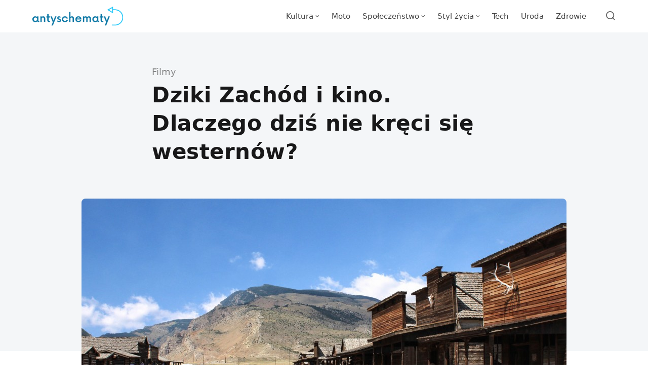

--- FILE ---
content_type: text/html; charset=UTF-8
request_url: https://antyschematy.pl/dziki-zachod-i-kino-dlaczego-dzis-nie-kreci-sie-westernow/
body_size: 15866
content:
<!DOCTYPE html>
<html lang="pl-PL" prefix="og: https://ogp.me/ns#" class="no-js">
<head>
<meta charset="UTF-8">
<meta name="viewport" content="width=device-width, initial-scale=1.0">
<script>document.documentElement.className = document.documentElement.className.replace(/\bno-js\b/,'js');</script>

<!-- Optymalizacja wyszukiwarek według Rank Math PRO - https://rankmath.com/ -->
<title>Dziki Zachód i kino. Dlaczego dziś nie kręci się westernów? - antyschematy.pl</title>
<meta name="description" content="Kiedyś rządził kinem i był najpopularniejszym gatunkiem komercyjnym uwielbianym przez miliony widzów. Dzisiaj pozostaje echem przeszłości i nieco zapomnianym"/>
<meta name="robots" content="follow, index, max-snippet:-1, max-video-preview:-1, max-image-preview:large"/>
<link rel="canonical" href="https://antyschematy.pl/dziki-zachod-i-kino-dlaczego-dzis-nie-kreci-sie-westernow/" />
<meta property="og:locale" content="pl_PL" />
<meta property="og:type" content="article" />
<meta property="og:title" content="Dziki Zachód i kino. Dlaczego dziś nie kręci się westernów? - antyschematy.pl" />
<meta property="og:description" content="Kiedyś rządził kinem i był najpopularniejszym gatunkiem komercyjnym uwielbianym przez miliony widzów. Dzisiaj pozostaje echem przeszłości i nieco zapomnianym" />
<meta property="og:url" content="https://antyschematy.pl/dziki-zachod-i-kino-dlaczego-dzis-nie-kreci-sie-westernow/" />
<meta property="og:site_name" content="antyschematy.pl" />
<meta property="article:author" content="admin" />
<meta property="article:tag" content="Bez przebaczenia" />
<meta property="article:tag" content="Clint Eastwood" />
<meta property="article:tag" content="klasyka" />
<meta property="article:tag" content="popkultura" />
<meta property="article:tag" content="Sergio Leone" />
<meta property="article:tag" content="western" />
<meta property="article:section" content="Filmy" />
<meta property="og:image" content="https://antyschematy.pl/wp-content/uploads/2020/07/krajobraz-westernowy-1024x448.jpeg" />
<meta property="og:image:secure_url" content="https://antyschematy.pl/wp-content/uploads/2020/07/krajobraz-westernowy-1024x448.jpeg" />
<meta property="og:image:width" content="958" />
<meta property="og:image:height" content="419" />
<meta property="og:image:alt" content="krajobraz westernowy" />
<meta property="og:image:type" content="image/jpeg" />
<meta property="article:published_time" content="2020-07-21T12:46:59+02:00" />
<meta name="twitter:card" content="summary_large_image" />
<meta name="twitter:title" content="Dziki Zachód i kino. Dlaczego dziś nie kręci się westernów? - antyschematy.pl" />
<meta name="twitter:description" content="Kiedyś rządził kinem i był najpopularniejszym gatunkiem komercyjnym uwielbianym przez miliony widzów. Dzisiaj pozostaje echem przeszłości i nieco zapomnianym" />
<meta name="twitter:image" content="https://antyschematy.pl/wp-content/uploads/2020/07/krajobraz-westernowy-1024x448.jpeg" />
<meta name="twitter:label1" content="Napisane przez" />
<meta name="twitter:data1" content="admin" />
<meta name="twitter:label2" content="Czas czytania" />
<meta name="twitter:data2" content="2 minuty" />
<script type="application/ld+json" class="rank-math-schema-pro">{"@context":"https://schema.org","@graph":[{"@type":["Person","Organization"],"@id":"https://antyschematy.pl/#person","name":"admin","logo":{"@type":"ImageObject","@id":"https://antyschematy.pl/#logo","url":"https://antyschematy.pl/wp-content/uploads/2022/04/cropped-Niebieskie-Strzalka-Internet-Logo-1.png","contentUrl":"https://antyschematy.pl/wp-content/uploads/2022/04/cropped-Niebieskie-Strzalka-Internet-Logo-1.png","caption":"antyschematy.pl","inLanguage":"pl-PL","width":"1067","height":"236"},"image":{"@type":"ImageObject","@id":"https://antyschematy.pl/#logo","url":"https://antyschematy.pl/wp-content/uploads/2022/04/cropped-Niebieskie-Strzalka-Internet-Logo-1.png","contentUrl":"https://antyschematy.pl/wp-content/uploads/2022/04/cropped-Niebieskie-Strzalka-Internet-Logo-1.png","caption":"antyschematy.pl","inLanguage":"pl-PL","width":"1067","height":"236"}},{"@type":"WebSite","@id":"https://antyschematy.pl/#website","url":"https://antyschematy.pl","name":"antyschematy.pl","publisher":{"@id":"https://antyschematy.pl/#person"},"inLanguage":"pl-PL"},{"@type":"ImageObject","@id":"https://antyschematy.pl/wp-content/uploads/2020/07/krajobraz-westernowy.jpeg","url":"https://antyschematy.pl/wp-content/uploads/2020/07/krajobraz-westernowy.jpeg","width":"4571","height":"2000","caption":"krajobraz westernowy","inLanguage":"pl-PL"},{"@type":"WebPage","@id":"https://antyschematy.pl/dziki-zachod-i-kino-dlaczego-dzis-nie-kreci-sie-westernow/#webpage","url":"https://antyschematy.pl/dziki-zachod-i-kino-dlaczego-dzis-nie-kreci-sie-westernow/","name":"Dziki Zach\u00f3d i kino. Dlaczego dzi\u015b nie kr\u0119ci si\u0119 western\u00f3w? - antyschematy.pl","datePublished":"2020-07-21T12:46:59+02:00","dateModified":"2020-07-21T12:46:59+02:00","isPartOf":{"@id":"https://antyschematy.pl/#website"},"primaryImageOfPage":{"@id":"https://antyschematy.pl/wp-content/uploads/2020/07/krajobraz-westernowy.jpeg"},"inLanguage":"pl-PL"},{"@type":"Person","@id":"https://antyschematy.pl/author/admin/","name":"admin","url":"https://antyschematy.pl/author/admin/","image":{"@type":"ImageObject","@id":"https://antyschematy.pl/wp-content/uploads/2024/01/admin-150x150.png","url":"https://antyschematy.pl/wp-content/uploads/2024/01/admin-150x150.png","caption":"admin","inLanguage":"pl-PL"},"sameAs":["admin"]},{"@type":"BlogPosting","headline":"Dziki Zach\u00f3d i kino. Dlaczego dzi\u015b nie kr\u0119ci si\u0119 western\u00f3w? - antyschematy.pl","datePublished":"2020-07-21T12:46:59+02:00","dateModified":"2020-07-21T12:46:59+02:00","articleSection":"Filmy","author":{"@id":"https://antyschematy.pl/author/admin/","name":"admin"},"publisher":{"@id":"https://antyschematy.pl/#person"},"description":"Kiedy\u015b rz\u0105dzi\u0142 kinem i by\u0142 najpopularniejszym gatunkiem komercyjnym uwielbianym przez miliony widz\u00f3w. Dzisiaj pozostaje echem przesz\u0142o\u015bci i nieco zapomnianym","name":"Dziki Zach\u00f3d i kino. Dlaczego dzi\u015b nie kr\u0119ci si\u0119 western\u00f3w? - antyschematy.pl","@id":"https://antyschematy.pl/dziki-zachod-i-kino-dlaczego-dzis-nie-kreci-sie-westernow/#richSnippet","isPartOf":{"@id":"https://antyschematy.pl/dziki-zachod-i-kino-dlaczego-dzis-nie-kreci-sie-westernow/#webpage"},"image":{"@id":"https://antyschematy.pl/wp-content/uploads/2020/07/krajobraz-westernowy.jpeg"},"inLanguage":"pl-PL","mainEntityOfPage":{"@id":"https://antyschematy.pl/dziki-zachod-i-kino-dlaczego-dzis-nie-kreci-sie-westernow/#webpage"}}]}</script>
<!-- /Wtyczka Rank Math WordPress SEO -->

<link rel='dns-prefetch' href='//fonts.googleapis.com' />
<link href='https://fonts.gstatic.com' crossorigin rel='preconnect' />
<link rel="alternate" type="application/rss+xml" title="antyschematy.pl &raquo; Kanał z wpisami" href="https://antyschematy.pl/feed/" />
<link rel="alternate" title="oEmbed (JSON)" type="application/json+oembed" href="https://antyschematy.pl/wp-json/oembed/1.0/embed?url=https%3A%2F%2Fantyschematy.pl%2Fdziki-zachod-i-kino-dlaczego-dzis-nie-kreci-sie-westernow%2F" />
<link rel="alternate" title="oEmbed (XML)" type="text/xml+oembed" href="https://antyschematy.pl/wp-json/oembed/1.0/embed?url=https%3A%2F%2Fantyschematy.pl%2Fdziki-zachod-i-kino-dlaczego-dzis-nie-kreci-sie-westernow%2F&#038;format=xml" />
<link rel='preload' as='style' href='https://fonts.googleapis.com/css?family=Encode+Sans+Semi+Condensed:600,700%7CJost:400,400i,500,500i,600,600i' />
<style id='wp-img-auto-sizes-contain-inline-css' type='text/css'>
img:is([sizes=auto i],[sizes^="auto," i]){contain-intrinsic-size:3000px 1500px}
/*# sourceURL=wp-img-auto-sizes-contain-inline-css */
</style>

<style id='wp-emoji-styles-inline-css' type='text/css'>

	img.wp-smiley, img.emoji {
		display: inline !important;
		border: none !important;
		box-shadow: none !important;
		height: 1em !important;
		width: 1em !important;
		margin: 0 0.07em !important;
		vertical-align: -0.1em !important;
		background: none !important;
		padding: 0 !important;
	}
/*# sourceURL=wp-emoji-styles-inline-css */
</style>
<style id='classic-theme-styles-inline-css' type='text/css'>
/*! This file is auto-generated */
.wp-block-button__link{color:#fff;background-color:#32373c;border-radius:9999px;box-shadow:none;text-decoration:none;padding:calc(.667em + 2px) calc(1.333em + 2px);font-size:1.125em}.wp-block-file__button{background:#32373c;color:#fff;text-decoration:none}
/*# sourceURL=/wp-includes/css/classic-themes.min.css */
</style>
<link rel='stylesheet' id='gn-frontend-gnfollow-style-css' href='https://antyschematy.pl/wp-content/plugins/gn-publisher/assets/css/gn-frontend-gnfollow.min.css?ver=1.5.26' media='all' />
<link rel='stylesheet' id='mdp-rebar-css' href='https://antyschematy.pl/wp-content/plugins/rebar/css/rebar.min.css?ver=2.1.0' media='all' />
<style id='mdp-rebar-inline-css' type='text/css'>
#mdp-rebar-wrapper { --rebar-height: 8px; }
/*# sourceURL=mdp-rebar-inline-css */
</style>
<link rel='stylesheet' id='asona-gfonts-css' href='https://fonts.googleapis.com/css?family=Encode+Sans+Semi+Condensed:600,700%7CJost:400,400i,500,500i,600,600i' media='all' />
<link rel='stylesheet' id='asona-style-css' href='https://antyschematy.pl/wp-content/themes/asona/style.css?ver=1.3' media='all' />
<script src="https://antyschematy.pl/wp-includes/js/jquery/jquery.min.js?ver=3.7.1" id="jquery-core-js"></script>
<script src="https://antyschematy.pl/wp-includes/js/jquery/jquery-migrate.min.js?ver=3.4.1" id="jquery-migrate-js"></script>
<link rel="https://api.w.org/" href="https://antyschematy.pl/wp-json/" /><link rel="alternate" title="JSON" type="application/json" href="https://antyschematy.pl/wp-json/wp/v2/posts/290" /><link rel="EditURI" type="application/rsd+xml" title="RSD" href="https://antyschematy.pl/xmlrpc.php?rsd" />
<meta name="generator" content="WordPress 6.9" />
<link rel='shortlink' href='https://antyschematy.pl/?p=290' />

<!-- AP Share Buttons Open Graph Tags -->
<meta property="og:site_name" content="antyschematy.pl" />
<meta property="og:type" content="article" />
<meta property="og:title" content="Dziki Zachód i kino. Dlaczego dziś nie kręci się westernów?" />
<meta property="og:url" content="https://antyschematy.pl/dziki-zachod-i-kino-dlaczego-dzis-nie-kreci-sie-westernow/" />
<meta property="og:description" content="Kiedyś rządził kinem i był najpopularniejszym gatunkiem komercyjnym uwielbianym przez miliony widzów. Dzisiaj pozostaje echem przeszłości i nieco zapomnianym epizodem w historii kinematografii. Wes…" />
<meta property="article:published_time" content="2020-07-21T10:46:59+00:00" />
<meta property="article:modified_time" content="2020-07-21T10:46:59+00:00" />
<meta property="og:image" content="https://antyschematy.pl/wp-content/uploads/2020/07/krajobraz-westernowy-1520x912.jpeg" />
<meta property="og:image:secure_url" content="https://antyschematy.pl/wp-content/uploads/2020/07/krajobraz-westernowy-1520x912.jpeg" />
<meta property="og:image:width" content="1520" />
<meta property="og:image:height" content="912" />
<meta property="og:locale" content="pl_PL" />
<!-- End AP Share Buttons Open Graph Tags -->

<meta name="google-site-verification" content="Kx3FYSSJPa3JYN-JKS7bwAVdB-TjapCxpMA1kfkP1Ns" /><!-- Analytics by WP Statistics - https://wp-statistics.com -->
<link rel='preload' href='https://antyschematy.pl/wp-content/themes/asona/assets/font-icons/fontello/font/asona.woff2' as='font' type='font/woff2' crossorigin='anonymous' />
<meta name='theme-color' content='#ffffff'>
<style type="text/css" id="asona-custom-colors">
    a:hover,
    .menu li:hover > a,
    .entry-content p:not(.wp-block-tag-cloud) > a,
    .entry-content li > a,
    .entry-content li p > a,
    .entry-content dt > a,
    .entry-content dd > a,
    .entry-content p em > a,
    .entry-content li em > a,
    .entry-content p strong > a,
    .entry-content li strong > a,
    .entry-content table a:not(.button),
    .button:hover,
    .wp-block-pullquote blockquote,
    .wp-block-button a:not(.has-background):hover,
    .wp-block-file__button:hover,
    [type="button"]:hover,
    [type="reset"]:hover,
    [type="submit"]:hover,
    .wp-block-button.is-style-outline a,
    input[type=checkbox]:checked::before,
    .cancel-comment-reply a,
    .comment-respond .must-log-in a:hover,
    .comment-respond .logged-in-as a:hover,
    .posts-block .post-inner:hover .post-title,
    .posts-block .post-content .post-title-link:hover .post-title,
    .posts-block .post-content:hover .post-title-link:hover .post-title,
    .main-navigation .menu li:hover > a,
    .stars label:hover,
    .stars label:hover ~ label,
    .stars input:checked ~ label:hover,
    .widget_calendar thead a,
    .widget_calendar tbody a,
    .has-accent-color {
        color: #0b77a5;
    }

    .button,
    .wp-block-button a,
    .wp-block-file__button,
    [type="button"],
    [type="reset"],
    [type="submit"],
    .wp-block-button.is-style-outline a:hover,
    input[type=radio]:checked::before,
    .paging-navigation .page-numbers .page-numbers.current,
    .has-accent-background-color,
    .section-featured {
        background-color: #0b77a5;
    }

    .button,
    .wp-block-button a,
    .wp-block-file__button,
    [type="button"],
    [type="reset"],
    [type="submit"],
    .button:focus,
    .wp-block-button a:focus,
    .wp-block-file__button:focus,
    [type="button"]:focus,
    [type="reset"]:focus,
    [type="submit"]:focus,
    .paging-navigation .page-numbers .page-numbers.current,
    .message-notice,
    .message-info,
    .message-error,
    .widget-area .button {
        border-color: #0b77a5;
    }
    </style>
<link rel="icon" href="https://antyschematy.pl/wp-content/uploads/2022/04/cropped-Kopia-Niebieskie-Strzalka-Internet-Logo-1-32x32.png" sizes="32x32" />
<link rel="icon" href="https://antyschematy.pl/wp-content/uploads/2022/04/cropped-Kopia-Niebieskie-Strzalka-Internet-Logo-1-192x192.png" sizes="192x192" />
<link rel="apple-touch-icon" href="https://antyschematy.pl/wp-content/uploads/2022/04/cropped-Kopia-Niebieskie-Strzalka-Internet-Logo-1-180x180.png" />
<meta name="msapplication-TileImage" content="https://antyschematy.pl/wp-content/uploads/2022/04/cropped-Kopia-Niebieskie-Strzalka-Internet-Logo-1-270x270.png" />
		<style type="text/css" id="wp-custom-css">
			.entry-meta { display:none!important; }

		</style>
			<!-- Fonts Plugin CSS - https://fontsplugin.com/ -->
	<style>
		:root {
--font-base: Segoe UI, Frutiger, Frutiger Linotype, Dejavu Sans, Helvetica Neue, Arial, sans-serif;
--font-headings: Segoe UI, Frutiger, Frutiger Linotype, Dejavu Sans, Helvetica Neue, Arial, sans-serif;
--font-input: Segoe UI, Frutiger, Frutiger Linotype, Dejavu Sans, Helvetica Neue, Arial, sans-serif;
}
body, #content, .entry-content, .post-content, .page-content, .post-excerpt, .entry-summary, .entry-excerpt, .widget-area, .widget, .sidebar, #sidebar, footer, .footer, #footer, .site-footer {
font-family: Segoe UI, Frutiger, Frutiger Linotype, Dejavu Sans, Helvetica Neue, Arial, sans-serif;
 }
#site-title, .site-title, #site-title a, .site-title a, .entry-title, .entry-title a, h1, h2, h3, h4, h5, h6, .widget-title, .elementor-heading-title {
font-family: Segoe UI, Frutiger, Frutiger Linotype, Dejavu Sans, Helvetica Neue, Arial, sans-serif;
 }
button, .button, input, select, textarea, .wp-block-button, .wp-block-button__link {
font-family: Segoe UI, Frutiger, Frutiger Linotype, Dejavu Sans, Helvetica Neue, Arial, sans-serif;
 }
	</style>
	<!-- Fonts Plugin CSS -->
	<style id='wp-block-heading-inline-css' type='text/css'>
h1:where(.wp-block-heading).has-background,h2:where(.wp-block-heading).has-background,h3:where(.wp-block-heading).has-background,h4:where(.wp-block-heading).has-background,h5:where(.wp-block-heading).has-background,h6:where(.wp-block-heading).has-background{padding:1.25em 2.375em}h1.has-text-align-left[style*=writing-mode]:where([style*=vertical-lr]),h1.has-text-align-right[style*=writing-mode]:where([style*=vertical-rl]),h2.has-text-align-left[style*=writing-mode]:where([style*=vertical-lr]),h2.has-text-align-right[style*=writing-mode]:where([style*=vertical-rl]),h3.has-text-align-left[style*=writing-mode]:where([style*=vertical-lr]),h3.has-text-align-right[style*=writing-mode]:where([style*=vertical-rl]),h4.has-text-align-left[style*=writing-mode]:where([style*=vertical-lr]),h4.has-text-align-right[style*=writing-mode]:where([style*=vertical-rl]),h5.has-text-align-left[style*=writing-mode]:where([style*=vertical-lr]),h5.has-text-align-right[style*=writing-mode]:where([style*=vertical-rl]),h6.has-text-align-left[style*=writing-mode]:where([style*=vertical-lr]),h6.has-text-align-right[style*=writing-mode]:where([style*=vertical-rl]){rotate:180deg}
/*# sourceURL=https://antyschematy.pl/wp-includes/blocks/heading/style.min.css */
</style>
<style id='wp-block-paragraph-inline-css' type='text/css'>
.is-small-text{font-size:.875em}.is-regular-text{font-size:1em}.is-large-text{font-size:2.25em}.is-larger-text{font-size:3em}.has-drop-cap:not(:focus):first-letter{float:left;font-size:8.4em;font-style:normal;font-weight:100;line-height:.68;margin:.05em .1em 0 0;text-transform:uppercase}body.rtl .has-drop-cap:not(:focus):first-letter{float:none;margin-left:.1em}p.has-drop-cap.has-background{overflow:hidden}:root :where(p.has-background){padding:1.25em 2.375em}:where(p.has-text-color:not(.has-link-color)) a{color:inherit}p.has-text-align-left[style*="writing-mode:vertical-lr"],p.has-text-align-right[style*="writing-mode:vertical-rl"]{rotate:180deg}
/*# sourceURL=https://antyschematy.pl/wp-includes/blocks/paragraph/style.min.css */
</style>
<style id='global-styles-inline-css' type='text/css'>
:root{--wp--preset--aspect-ratio--square: 1;--wp--preset--aspect-ratio--4-3: 4/3;--wp--preset--aspect-ratio--3-4: 3/4;--wp--preset--aspect-ratio--3-2: 3/2;--wp--preset--aspect-ratio--2-3: 2/3;--wp--preset--aspect-ratio--16-9: 16/9;--wp--preset--aspect-ratio--9-16: 9/16;--wp--preset--color--black: #000000;--wp--preset--color--cyan-bluish-gray: #abb8c3;--wp--preset--color--white: #ffffff;--wp--preset--color--pale-pink: #f78da7;--wp--preset--color--vivid-red: #cf2e2e;--wp--preset--color--luminous-vivid-orange: #ff6900;--wp--preset--color--luminous-vivid-amber: #fcb900;--wp--preset--color--light-green-cyan: #7bdcb5;--wp--preset--color--vivid-green-cyan: #00d084;--wp--preset--color--pale-cyan-blue: #8ed1fc;--wp--preset--color--vivid-cyan-blue: #0693e3;--wp--preset--color--vivid-purple: #9b51e0;--wp--preset--color--accent: #0b77a5;--wp--preset--gradient--vivid-cyan-blue-to-vivid-purple: linear-gradient(135deg,rgb(6,147,227) 0%,rgb(155,81,224) 100%);--wp--preset--gradient--light-green-cyan-to-vivid-green-cyan: linear-gradient(135deg,rgb(122,220,180) 0%,rgb(0,208,130) 100%);--wp--preset--gradient--luminous-vivid-amber-to-luminous-vivid-orange: linear-gradient(135deg,rgb(252,185,0) 0%,rgb(255,105,0) 100%);--wp--preset--gradient--luminous-vivid-orange-to-vivid-red: linear-gradient(135deg,rgb(255,105,0) 0%,rgb(207,46,46) 100%);--wp--preset--gradient--very-light-gray-to-cyan-bluish-gray: linear-gradient(135deg,rgb(238,238,238) 0%,rgb(169,184,195) 100%);--wp--preset--gradient--cool-to-warm-spectrum: linear-gradient(135deg,rgb(74,234,220) 0%,rgb(151,120,209) 20%,rgb(207,42,186) 40%,rgb(238,44,130) 60%,rgb(251,105,98) 80%,rgb(254,248,76) 100%);--wp--preset--gradient--blush-light-purple: linear-gradient(135deg,rgb(255,206,236) 0%,rgb(152,150,240) 100%);--wp--preset--gradient--blush-bordeaux: linear-gradient(135deg,rgb(254,205,165) 0%,rgb(254,45,45) 50%,rgb(107,0,62) 100%);--wp--preset--gradient--luminous-dusk: linear-gradient(135deg,rgb(255,203,112) 0%,rgb(199,81,192) 50%,rgb(65,88,208) 100%);--wp--preset--gradient--pale-ocean: linear-gradient(135deg,rgb(255,245,203) 0%,rgb(182,227,212) 50%,rgb(51,167,181) 100%);--wp--preset--gradient--electric-grass: linear-gradient(135deg,rgb(202,248,128) 0%,rgb(113,206,126) 100%);--wp--preset--gradient--midnight: linear-gradient(135deg,rgb(2,3,129) 0%,rgb(40,116,252) 100%);--wp--preset--font-size--small: 15px;--wp--preset--font-size--medium: 20px;--wp--preset--font-size--large: 24px;--wp--preset--font-size--x-large: 42px;--wp--preset--font-size--normal: 18px;--wp--preset--font-size--huge: 32px;--wp--preset--spacing--20: 0.44rem;--wp--preset--spacing--30: 0.67rem;--wp--preset--spacing--40: 1rem;--wp--preset--spacing--50: 1.5rem;--wp--preset--spacing--60: 2.25rem;--wp--preset--spacing--70: 3.38rem;--wp--preset--spacing--80: 5.06rem;--wp--preset--shadow--natural: 6px 6px 9px rgba(0, 0, 0, 0.2);--wp--preset--shadow--deep: 12px 12px 50px rgba(0, 0, 0, 0.4);--wp--preset--shadow--sharp: 6px 6px 0px rgba(0, 0, 0, 0.2);--wp--preset--shadow--outlined: 6px 6px 0px -3px rgb(255, 255, 255), 6px 6px rgb(0, 0, 0);--wp--preset--shadow--crisp: 6px 6px 0px rgb(0, 0, 0);}:where(.is-layout-flex){gap: 0.5em;}:where(.is-layout-grid){gap: 0.5em;}body .is-layout-flex{display: flex;}.is-layout-flex{flex-wrap: wrap;align-items: center;}.is-layout-flex > :is(*, div){margin: 0;}body .is-layout-grid{display: grid;}.is-layout-grid > :is(*, div){margin: 0;}:where(.wp-block-columns.is-layout-flex){gap: 2em;}:where(.wp-block-columns.is-layout-grid){gap: 2em;}:where(.wp-block-post-template.is-layout-flex){gap: 1.25em;}:where(.wp-block-post-template.is-layout-grid){gap: 1.25em;}.has-black-color{color: var(--wp--preset--color--black) !important;}.has-cyan-bluish-gray-color{color: var(--wp--preset--color--cyan-bluish-gray) !important;}.has-white-color{color: var(--wp--preset--color--white) !important;}.has-pale-pink-color{color: var(--wp--preset--color--pale-pink) !important;}.has-vivid-red-color{color: var(--wp--preset--color--vivid-red) !important;}.has-luminous-vivid-orange-color{color: var(--wp--preset--color--luminous-vivid-orange) !important;}.has-luminous-vivid-amber-color{color: var(--wp--preset--color--luminous-vivid-amber) !important;}.has-light-green-cyan-color{color: var(--wp--preset--color--light-green-cyan) !important;}.has-vivid-green-cyan-color{color: var(--wp--preset--color--vivid-green-cyan) !important;}.has-pale-cyan-blue-color{color: var(--wp--preset--color--pale-cyan-blue) !important;}.has-vivid-cyan-blue-color{color: var(--wp--preset--color--vivid-cyan-blue) !important;}.has-vivid-purple-color{color: var(--wp--preset--color--vivid-purple) !important;}.has-black-background-color{background-color: var(--wp--preset--color--black) !important;}.has-cyan-bluish-gray-background-color{background-color: var(--wp--preset--color--cyan-bluish-gray) !important;}.has-white-background-color{background-color: var(--wp--preset--color--white) !important;}.has-pale-pink-background-color{background-color: var(--wp--preset--color--pale-pink) !important;}.has-vivid-red-background-color{background-color: var(--wp--preset--color--vivid-red) !important;}.has-luminous-vivid-orange-background-color{background-color: var(--wp--preset--color--luminous-vivid-orange) !important;}.has-luminous-vivid-amber-background-color{background-color: var(--wp--preset--color--luminous-vivid-amber) !important;}.has-light-green-cyan-background-color{background-color: var(--wp--preset--color--light-green-cyan) !important;}.has-vivid-green-cyan-background-color{background-color: var(--wp--preset--color--vivid-green-cyan) !important;}.has-pale-cyan-blue-background-color{background-color: var(--wp--preset--color--pale-cyan-blue) !important;}.has-vivid-cyan-blue-background-color{background-color: var(--wp--preset--color--vivid-cyan-blue) !important;}.has-vivid-purple-background-color{background-color: var(--wp--preset--color--vivid-purple) !important;}.has-black-border-color{border-color: var(--wp--preset--color--black) !important;}.has-cyan-bluish-gray-border-color{border-color: var(--wp--preset--color--cyan-bluish-gray) !important;}.has-white-border-color{border-color: var(--wp--preset--color--white) !important;}.has-pale-pink-border-color{border-color: var(--wp--preset--color--pale-pink) !important;}.has-vivid-red-border-color{border-color: var(--wp--preset--color--vivid-red) !important;}.has-luminous-vivid-orange-border-color{border-color: var(--wp--preset--color--luminous-vivid-orange) !important;}.has-luminous-vivid-amber-border-color{border-color: var(--wp--preset--color--luminous-vivid-amber) !important;}.has-light-green-cyan-border-color{border-color: var(--wp--preset--color--light-green-cyan) !important;}.has-vivid-green-cyan-border-color{border-color: var(--wp--preset--color--vivid-green-cyan) !important;}.has-pale-cyan-blue-border-color{border-color: var(--wp--preset--color--pale-cyan-blue) !important;}.has-vivid-cyan-blue-border-color{border-color: var(--wp--preset--color--vivid-cyan-blue) !important;}.has-vivid-purple-border-color{border-color: var(--wp--preset--color--vivid-purple) !important;}.has-vivid-cyan-blue-to-vivid-purple-gradient-background{background: var(--wp--preset--gradient--vivid-cyan-blue-to-vivid-purple) !important;}.has-light-green-cyan-to-vivid-green-cyan-gradient-background{background: var(--wp--preset--gradient--light-green-cyan-to-vivid-green-cyan) !important;}.has-luminous-vivid-amber-to-luminous-vivid-orange-gradient-background{background: var(--wp--preset--gradient--luminous-vivid-amber-to-luminous-vivid-orange) !important;}.has-luminous-vivid-orange-to-vivid-red-gradient-background{background: var(--wp--preset--gradient--luminous-vivid-orange-to-vivid-red) !important;}.has-very-light-gray-to-cyan-bluish-gray-gradient-background{background: var(--wp--preset--gradient--very-light-gray-to-cyan-bluish-gray) !important;}.has-cool-to-warm-spectrum-gradient-background{background: var(--wp--preset--gradient--cool-to-warm-spectrum) !important;}.has-blush-light-purple-gradient-background{background: var(--wp--preset--gradient--blush-light-purple) !important;}.has-blush-bordeaux-gradient-background{background: var(--wp--preset--gradient--blush-bordeaux) !important;}.has-luminous-dusk-gradient-background{background: var(--wp--preset--gradient--luminous-dusk) !important;}.has-pale-ocean-gradient-background{background: var(--wp--preset--gradient--pale-ocean) !important;}.has-electric-grass-gradient-background{background: var(--wp--preset--gradient--electric-grass) !important;}.has-midnight-gradient-background{background: var(--wp--preset--gradient--midnight) !important;}.has-small-font-size{font-size: var(--wp--preset--font-size--small) !important;}.has-medium-font-size{font-size: var(--wp--preset--font-size--medium) !important;}.has-large-font-size{font-size: var(--wp--preset--font-size--large) !important;}.has-x-large-font-size{font-size: var(--wp--preset--font-size--x-large) !important;}
/*# sourceURL=global-styles-inline-css */
</style>
<link rel='stylesheet' id='photoswipe-css' href='https://antyschematy.pl/wp-content/themes/asona/assets/css/photoswipe.css?ver=1.3' media='all' />
<link rel='stylesheet' id='photoswipe-default-skin-css' href='https://antyschematy.pl/wp-content/themes/asona/assets/css/photoswipe-default-skin.css?ver=1.3' media='all' />
</head>

<body class="wp-singular post-template-default single single-post postid-290 single-format-standard wp-custom-logo wp-embed-responsive wp-theme-asona posts-style-1 posts-columns-3 posts-highlight-style-light site-header-light single-posts-type-classic single-posts-style-light">


<a class="skip-link screen-reader-text" href="#main">Skip to content</a>


<div id="page" class="site">

    <header id="masthead" class="site-header">
        <div class="site-header-container flex align-middle">

            <button class="menu-trigger hamburger-menu" aria-label="Open or close menu"><span></span></button>

            
<a href="https://antyschematy.pl/" rel="home" class="logo">
    <img class="logo-default" src="https://antyschematy.pl/wp-content/uploads/2022/04/cropped-Niebieskie-Strzalka-Internet-Logo-1.png" alt="antyschematy.pl">

    </a>
            
<div class="site-navigation">

    <nav class="main-navigation"><ul class="menu"><li id="menu-item-1295" class="menu-item menu-item-type-taxonomy menu-item-object-category current-post-ancestor menu-item-has-children menu-item-1295"><a href="https://antyschematy.pl/tematy/kultura/"><span>Kultura</span></a>
<ul class="sub-menu">
	<li id="menu-item-1296" class="menu-item menu-item-type-taxonomy menu-item-object-category current-post-ancestor current-menu-parent current-post-parent menu-item-1296"><a href="https://antyschematy.pl/tematy/kultura/filmy/"><span>Filmy</span></a></li>
	<li id="menu-item-1297" class="menu-item menu-item-type-taxonomy menu-item-object-category menu-item-1297"><a href="https://antyschematy.pl/tematy/kultura/ksiazki/"><span>Książki</span></a></li>
	<li id="menu-item-1298" class="menu-item menu-item-type-taxonomy menu-item-object-category menu-item-1298"><a href="https://antyschematy.pl/tematy/kultura/muzyka/"><span>Muzyka</span></a></li>
	<li id="menu-item-1299" class="menu-item menu-item-type-taxonomy menu-item-object-category menu-item-1299"><a href="https://antyschematy.pl/tematy/kultura/seriale/"><span>Seriale</span></a></li>
	<li id="menu-item-1300" class="menu-item menu-item-type-taxonomy menu-item-object-category menu-item-1300"><a href="https://antyschematy.pl/tematy/kultura/wydarzenia/"><span>Wydarzenia</span></a></li>
</ul>
</li>
<li id="menu-item-1301" class="menu-item menu-item-type-taxonomy menu-item-object-category menu-item-1301"><a href="https://antyschematy.pl/tematy/moto/"><span>Moto</span></a></li>
<li id="menu-item-1302" class="menu-item menu-item-type-taxonomy menu-item-object-category menu-item-has-children menu-item-1302"><a href="https://antyschematy.pl/tematy/spoleczenstwo/"><span>Społeczeństwo</span></a>
<ul class="sub-menu">
	<li id="menu-item-1303" class="menu-item menu-item-type-taxonomy menu-item-object-category menu-item-1303"><a href="https://antyschematy.pl/tematy/spoleczenstwo/kariera/"><span>Kariera</span></a></li>
	<li id="menu-item-1304" class="menu-item menu-item-type-taxonomy menu-item-object-category menu-item-1304"><a href="https://antyschematy.pl/tematy/spoleczenstwo/parenting/"><span>Parenting</span></a></li>
	<li id="menu-item-1305" class="menu-item menu-item-type-taxonomy menu-item-object-category menu-item-1305"><a href="https://antyschematy.pl/tematy/spoleczenstwo/psychologia/"><span>Psychologia</span></a></li>
	<li id="menu-item-1306" class="menu-item menu-item-type-taxonomy menu-item-object-category menu-item-1306"><a href="https://antyschematy.pl/tematy/spoleczenstwo/zwiazki/"><span>Związki</span></a></li>
</ul>
</li>
<li id="menu-item-1307" class="menu-item menu-item-type-taxonomy menu-item-object-category menu-item-has-children menu-item-1307"><a href="https://antyschematy.pl/tematy/styl-zycia/"><span>Styl życia</span></a>
<ul class="sub-menu">
	<li id="menu-item-1308" class="menu-item menu-item-type-taxonomy menu-item-object-category menu-item-1308"><a href="https://antyschematy.pl/tematy/styl-zycia/dom-i-ogrod/"><span>Dom i ogród</span></a></li>
	<li id="menu-item-1309" class="menu-item menu-item-type-taxonomy menu-item-object-category menu-item-1309"><a href="https://antyschematy.pl/tematy/styl-zycia/kuchnia/"><span>Kuchnia</span></a></li>
	<li id="menu-item-1310" class="menu-item menu-item-type-taxonomy menu-item-object-category menu-item-1310"><a href="https://antyschematy.pl/tematy/styl-zycia/moda/"><span>Moda</span></a></li>
	<li id="menu-item-1311" class="menu-item menu-item-type-taxonomy menu-item-object-category menu-item-1311"><a href="https://antyschematy.pl/tematy/styl-zycia/pasje/"><span>Pasje</span></a></li>
	<li id="menu-item-1312" class="menu-item menu-item-type-taxonomy menu-item-object-category menu-item-1312"><a href="https://antyschematy.pl/tematy/styl-zycia/podroze/"><span>Podróże</span></a></li>
	<li id="menu-item-1313" class="menu-item menu-item-type-taxonomy menu-item-object-category menu-item-1313"><a href="https://antyschematy.pl/tematy/styl-zycia/sport/"><span>Sport</span></a></li>
	<li id="menu-item-1314" class="menu-item menu-item-type-taxonomy menu-item-object-category menu-item-1314"><a href="https://antyschematy.pl/tematy/styl-zycia/zwierzeta/"><span>Zwierzęta</span></a></li>
</ul>
</li>
<li id="menu-item-1315" class="menu-item menu-item-type-taxonomy menu-item-object-category menu-item-1315"><a href="https://antyschematy.pl/tematy/tech/"><span>Tech</span></a></li>
<li id="menu-item-1316" class="menu-item menu-item-type-taxonomy menu-item-object-category menu-item-1316"><a href="https://antyschematy.pl/tematy/uroda/"><span>Uroda</span></a></li>
<li id="menu-item-1317" class="menu-item menu-item-type-taxonomy menu-item-object-category menu-item-1317"><a href="https://antyschematy.pl/tematy/zdrowie/"><span>Zdrowie</span></a></li>
</ul></nav>
</div>
            
<div class="site-search">
    <div class="site-search-container">
        
<form role="search" method="get" class="search-form" action="https://antyschematy.pl/">
    <input type="search" class="search-field" placeholder="Szukaj..." value="" name="s" />
    <button type="submit" class="search-submit" aria-label="Szukaj"></button>
</form>
    </div>
</div><!-- .header-search-form -->

            <button class="search-trigger site-action-trigger" aria-label="Open or close search"><span></span></button>

            <span class="site-actions-backdrop"></span>

        </div><!-- .site-header-container -->
    </header><!-- #masthead -->

    <main id="main" class="site-main">

        
<article id="post-290" class="article post-290 post type-post status-publish format-standard has-post-thumbnail hentry category-filmy tag-bez-przebaczenia tag-clint-eastwood tag-klasyka tag-popkultura tag-sergio-leone tag-western">

    <header class="entry-header">
        <div class="entry-header-container container">
            <div class="entry-header-inner">

                <div class="entry-header-content">
                    <div class="post-meta-top meta single-post-category">
<span class="posted-in">
    <span class="screen-reader-text">Kategoria</span>
    <a href="https://antyschematy.pl/tematy/kultura/filmy/" rel="category tag">Filmy</a></span>
</div>

                    <h1 class="entry-title"><span class="entry-title-span">Dziki Zachód i kino. Dlaczego dziś nie kręci się westernów?</span></h1>                    <div class="entry-meta meta flex flex-wrap">
                        
<span class="author">
    <span class="screen-reader-text">Author</span>
    <a class="url" href="https://antyschematy.pl/author/admin/">
        admin    </a>
</span>

<span class="posted-on">
    <span class="screen-reader-text">Published on</span>
    <a href="https://antyschematy.pl/dziki-zachod-i-kino-dlaczego-dzis-nie-kreci-sie-westernow/" rel="bookmark" title="21 lipca 2020">
        <time class="entry-date published updated" datetime="2020-07-21T12:46:59+02:00">21 lipca 2020</time>    </a>
</span>

<span class="read-time">2 min read</span>
                    </div>

                </div>

                
            </div>
        </div>
    </header>

    <div id="content" class="content-container container d-container">

        <div id="primary" class="content-area content">

            <div class="content-inner-wrapper">
                <div class="content-inner">

                    <div class="entry-content">

                                                    <figure class="entry-thumbnail wp-block-image alignwide">
                                <div class="image-wrapper has-aspect-ratio has-aspect-ratio-5-3">
                                    <img width="958" height="575" src="data:image/svg+xml,%3Csvg%20xmlns=&#039;http://www.w3.org/2000/svg&#039;%20viewBox=&#039;0%200%205%203&#039;%3E%3C/svg%3E" class="attachment-asona-blog size-asona-blog wp-post-image preload-image lazy-load-img" alt="krajobraz westernowy" data-type="single" decoding="async" fetchpriority="high" data-src="https://antyschematy.pl/wp-content/uploads/2020/07/krajobraz-westernowy-958x575.jpeg" data-srcset="https://antyschematy.pl/wp-content/uploads/2020/07/krajobraz-westernowy-958x575.jpeg 958w, https://antyschematy.pl/wp-content/uploads/2020/07/krajobraz-westernowy-2000x1200.jpeg 2000w, https://antyschematy.pl/wp-content/uploads/2020/07/krajobraz-westernowy-1916x1150.jpeg 1916w, https://antyschematy.pl/wp-content/uploads/2020/07/krajobraz-westernowy-1520x912.jpeg 1520w, https://antyschematy.pl/wp-content/uploads/2020/07/krajobraz-westernowy-1125x675.jpeg 1125w, https://antyschematy.pl/wp-content/uploads/2020/07/krajobraz-westernowy-728x437.jpeg 728w, https://antyschematy.pl/wp-content/uploads/2020/07/krajobraz-westernowy-480x288.jpeg 480w" data-sizes="(min-width: 1024px) 958px, 100vw" /><noscript><img width="958" height="575" src="https://antyschematy.pl/wp-content/uploads/2020/07/krajobraz-westernowy-958x575.jpeg" class="attachment-asona-blog size-asona-blog" alt="krajobraz westernowy" data-type="single" data-no-lazy="true" decoding="async" srcset="https://antyschematy.pl/wp-content/uploads/2020/07/krajobraz-westernowy-958x575.jpeg 958w, https://antyschematy.pl/wp-content/uploads/2020/07/krajobraz-westernowy-2000x1200.jpeg 2000w, https://antyschematy.pl/wp-content/uploads/2020/07/krajobraz-westernowy-1916x1150.jpeg 1916w, https://antyschematy.pl/wp-content/uploads/2020/07/krajobraz-westernowy-1520x912.jpeg 1520w, https://antyschematy.pl/wp-content/uploads/2020/07/krajobraz-westernowy-1125x675.jpeg 1125w, https://antyschematy.pl/wp-content/uploads/2020/07/krajobraz-westernowy-728x437.jpeg 728w, https://antyschematy.pl/wp-content/uploads/2020/07/krajobraz-westernowy-480x288.jpeg 480w" sizes="(min-width: 1024px) 958px, 100vw" /></noscript>                                </div>
                                    <figcaption>
        Złota era westernu zaczęła się w latach 60. | fot.: stock.adobe.com    </figcaption>
                            </figure>
                        
                        
                        
<p><b>Kiedyś rządził kinem i był najpopularniejszym gatunkiem komercyjnym uwielbianym przez miliony widzów. Dzisiaj pozostaje echem przeszłości i nieco zapomnianym epizodem w historii kinematografii. Western, bo o nim mowa, przeszedł długą drogę, która zakończyła się w latach 90 ostatnim wybitnym przedstawicielem tego gatunku, czyli <em>Bez przebaczenia</em> (1992, reż. Clint Eastwood). Skąd wzięła się ogromna popularność Dzikiego Zachodu na srebrnym ekranie? Dlaczego w dzisiejszych czasach (prawie) nie kręci się już westernów?</b></p>



<h2 class="wp-block-heading">Dobro, zło i rewolwery, czyli krótka historia westernu</h2>



<p>Western powstał w pierwszej połowie XIX wieku jako gatunek literacki. Jego źródła leża w twórczości <strong>Jamesa Coopera</strong> opisującego przygody <strong>Sokolego Oka</strong>, a także w nieco późniejszej, popularnej w Polsce serii o Winnetou oraz<strong> Old Shatterhandzie </strong>autorstwa niemieckiego pisarza <strong>Karola Maya</strong>. Od samego początku westerny były prostymi opowieściami o przygodowym charakterze, nastawionymi przede wszystkim na dostarczanie rozrywki. Dlatego właśnie wraz z narodzinami kina twórcy filmowi pokochali <strong>Dziki Zachód</strong> &#8211; adaptacje pierwszych westernów nie wymagały zbyt wielkiego budżetu, a przedwojenna widownia doskonale odnajdywała się w niuansach gatunku dzięki znajomości literackich westernów. W taki właśnie sposób kowboje, szeryfowie i Indianie wkroczyli na kinowe ekrany, a odwiecznym atrybutem filmowego Dzikiego Zachodu stał się srebrny, błyszczący rewolwer oraz dzierżący go dżentelmen w kapeluszu. Co ciekawe, z początku amerykańska cenzura w rygorystyczny sposób podchodziła do westernów, a ich twórcy musieli &#8220;propagować dobre wzorce&#8221;. Innymi słowy, ówczesne westerny stały się sposobem na edukowanie &#8220;mas&#8221; i propagowanie walki dobra (np. szeryfów, kowbojów) ze złem (bandyci, Indianie). Schyłkowym osiągnięciem tego nurtu westernu jest Dyliżans (1939, reż. John Ford), w którym załoga i pasażerowie tytułowego pojazdu odpierali ataki krwiożerczych Indian.</p>



<div style="clear:both; margin-top:0em; margin-bottom:1em;"><a href="https://antyschematy.pl/jakie-filmy-animowane-staly-sie-waznymi-dzielami-w-historii-swiatowej-kinematografii/" target="_blank" rel="dofollow" class="u0612fcdfdc376f0b70a9afce1cbfed23"><!-- INLINE RELATED POSTS 1/3 //--><style> .u0612fcdfdc376f0b70a9afce1cbfed23 { padding:0px; margin: 0; padding-top:1em!important; padding-bottom:1em!important; width:100%; display: block; font-weight:bold; background-color:#ECF0F1; border:0!important; border-left:4px solid #e6e6e6!important; text-decoration:none; } .u0612fcdfdc376f0b70a9afce1cbfed23:active, .u0612fcdfdc376f0b70a9afce1cbfed23:hover { opacity: 1; transition: opacity 250ms; webkit-transition: opacity 250ms; text-decoration:none; } .u0612fcdfdc376f0b70a9afce1cbfed23 { transition: background-color 250ms; webkit-transition: background-color 250ms; opacity: 1; transition: opacity 250ms; webkit-transition: opacity 250ms; } .u0612fcdfdc376f0b70a9afce1cbfed23 .ctaText { font-weight:bold; color:#2980B9; text-decoration:none; font-size: 16px; } .u0612fcdfdc376f0b70a9afce1cbfed23 .postTitle { color:#3498DB; text-decoration: underline!important; font-size: 16px; } .u0612fcdfdc376f0b70a9afce1cbfed23:hover .postTitle { text-decoration: underline!important; } </style><div style="padding-left:1em; padding-right:1em;"><span class="ctaText">Warto przeczytać!</span>&nbsp; <span class="postTitle">Jakie filmy animowane stały się ważnymi dziełami w historii światowej kinematografii?</span></div></a></div><h2 class="wp-block-heading">Złote lata westernu i upadek gatunku</h2>



<p>Złota era westernu zaczęła się w latach 60., w których powstał tzw. spaghetti western, czyli kręcony we Włoszech podgatunek westernu odchodzący od klarownego podziału na dobrych i złych. Jego twórcą był słynny <strong>Sergio Leone</strong>, a najbardziej znaną gwiazdą tworzący do dzisiaj <strong>Clint Eastwood</strong>. Poważniejsze podejście do westernu nie spodobało się jednak wszystkim widzom, a zyskujące na popularności w latach 70 kino policyjne zaczęła przyciągać coraz większą publiczność. Brak wpływów z biletów sprawił, że od lat 80 coraz mniej amerykańskich wytwórni decydowało się na kręcenie filmów o Dzikim Zachodzie. Dlatego właśnie wówczas stał się popularny antywestern (np. wspomniane już <strong><em>Bez przebaczenia</em></strong>), w których twórcy doprowadzali do ekstremum motywy charakterystyczne dla gatunku i całkowicie odeszli od podziału na dobro i zło. To realistyczne podejście zburzyło w widowni poczucie wyjątkowości westernu, a zarazem uwypukliło naiwność klasycznych westernów. Dzisiaj, pod koniec drugiej dekady XXI wieku, westerny są niezwykle rzadkim widokiem i w większości stanowią mniej lub bardziej eksperymentalne połączenie kilku gatunków (np. western i SF w <em><strong>Mrocznej Wieży</strong></em>).</p>



<div style="clear:both; margin-top:0em; margin-bottom:1em;"><a href="https://antyschematy.pl/sztuka-komiksu-jak-sie-rozwijala-i-jakie-ciekawe-dziela-ma-do-zaoferowania/" target="_blank" rel="dofollow" class="uec866a4fda90f16493ceb432ef27e105"><!-- INLINE RELATED POSTS 2/3 //--><style> .uec866a4fda90f16493ceb432ef27e105 { padding:0px; margin: 0; padding-top:1em!important; padding-bottom:1em!important; width:100%; display: block; font-weight:bold; background-color:#ECF0F1; border:0!important; border-left:4px solid #e6e6e6!important; text-decoration:none; } .uec866a4fda90f16493ceb432ef27e105:active, .uec866a4fda90f16493ceb432ef27e105:hover { opacity: 1; transition: opacity 250ms; webkit-transition: opacity 250ms; text-decoration:none; } .uec866a4fda90f16493ceb432ef27e105 { transition: background-color 250ms; webkit-transition: background-color 250ms; opacity: 1; transition: opacity 250ms; webkit-transition: opacity 250ms; } .uec866a4fda90f16493ceb432ef27e105 .ctaText { font-weight:bold; color:#2980B9; text-decoration:none; font-size: 16px; } .uec866a4fda90f16493ceb432ef27e105 .postTitle { color:#3498DB; text-decoration: underline!important; font-size: 16px; } .uec866a4fda90f16493ceb432ef27e105:hover .postTitle { text-decoration: underline!important; } </style><div style="padding-left:1em; padding-right:1em;"><span class="ctaText">Warto przeczytać!</span>&nbsp; <span class="postTitle">Sztuka komiksu – jak się rozwijała i jakie ciekawe dzieła ma do zaoferowania?</span></div></a></div><p>TBO</p>

                    </div>

                    <div class="tagcloud single-tags meta-container"><a href="https://antyschematy.pl/tagi/bez-przebaczenia/" rel="tag">Bez przebaczenia</a><a href="https://antyschematy.pl/tagi/clint-eastwood/" rel="tag">Clint Eastwood</a><a href="https://antyschematy.pl/tagi/klasyka/" rel="tag">klasyka</a><a href="https://antyschematy.pl/tagi/popkultura/" rel="tag">popkultura</a><a href="https://antyschematy.pl/tagi/sergio-leone/" rel="tag">Sergio Leone</a><a href="https://antyschematy.pl/tagi/western/" rel="tag">western</a></div>
    <div class="author-box meta-container">
        <a class="author-image" href="https://antyschematy.pl/author/admin/" aria-hidden="true" tabindex="-1">
            <div class="image-wrapper has-aspect-ratio has-aspect-ratio-1-1">
                <img src="data:image/svg+xml,%3Csvg%20xmlns='http://www.w3.org/2000/svg'%20viewBox='0%200%205%203'%3E%3C/svg%3E" data-src="https://antyschematy.pl/wp-content/uploads/2024/01/admin-150x150.png" width="96" height="96" data-srcset="https://antyschematy.pl/wp-content/uploads/2024/01/admin-300x300.png 2x" alt="admin" class="avatar avatar-96 wp-user-avatar wp-user-avatar-96 alignnone photo preload-image lazy-load-img" /><noscript><img src="https://antyschematy.pl/wp-content/uploads/2024/01/admin-150x150.png" data-no-lazy="true" width="96" height="96" srcset="https://antyschematy.pl/wp-content/uploads/2024/01/admin-300x300.png 2x" alt="admin" class="avatar avatar-96 wp-user-avatar wp-user-avatar-96 alignnone photo" /></noscript>            </div>
        </a>
        <div class="author-info">
            <a href="https://antyschematy.pl/author/admin/">
                <span class="screen-reader-text">Posted by</span>
                <h6 class="author-name">admin</h6>
            </a>
                    </div>
    </div>


    <nav class="navigation single-navigation meta-container row">

    
        <div class="single-navigation-item single-navigation-previous column">
            <h5 class="meta-title">Poprzedni</h5>
            <a href="https://antyschematy.pl/zdrowie-relaks-i-przygoda-w-jakich-sferach-ludzkiego-zycia-potrafi-pomoc-joga/" class="single-navigation-link single-navigation-link-previous">
                <div class="image-wrapper has-aspect-ratio has-aspect-ratio-1-1">
                    <img width="150" height="150" src="data:image/svg+xml,%3Csvg%20xmlns=&#039;http://www.w3.org/2000/svg&#039;%20viewBox=&#039;0%200%205%203&#039;%3E%3C/svg%3E" class="attachment-thumbnail size-thumbnail wp-post-image preload-image lazy-load-img" alt="joga pozycja dzikości" data-type="pagination" data-lazy="1" decoding="async" loading="lazy" data-src="https://antyschematy.pl/wp-content/uploads/2020/07/joga-pozycja-dzikosci-150x150.jpeg" data-srcset="https://antyschematy.pl/wp-content/uploads/2020/07/joga-pozycja-dzikosci-150x150.jpeg 150w, https://antyschematy.pl/wp-content/uploads/2020/07/joga-pozycja-dzikosci-100x100.jpeg 100w" data-sizes="auto, (max-width: 150px) 100vw, 150px" /><noscript><img width="150" height="150" src="https://antyschematy.pl/wp-content/uploads/2020/07/joga-pozycja-dzikosci-150x150.jpeg" class="attachment-thumbnail size-thumbnail" alt="joga pozycja dzikości" data-type="pagination" data-lazy="1" data-no-lazy="true" decoding="async" loading="lazy" srcset="https://antyschematy.pl/wp-content/uploads/2020/07/joga-pozycja-dzikosci-150x150.jpeg 150w, https://antyschematy.pl/wp-content/uploads/2020/07/joga-pozycja-dzikosci-100x100.jpeg 100w" sizes="auto, (max-width: 150px) 100vw, 150px" /></noscript>                </div>
                <h6 class="single-navigation-title">Zdrowie, relaks i przygoda &#8211; w jakich sferach ludzkiego życia potrafi pomóc joga?</h6>
            </a>
        </div>

    
            <div class="single-navigation-item single-navigation-next column">
            <h5 class="meta-title">Następny</h5>
            <a href="https://antyschematy.pl/jak-zadbac-o-karmienie-kota-i-psa-w-pierwszych-tygodniach-zycia/" class="single-navigation-link single-navigation-link-next">
                <div class="image-wrapper has-aspect-ratio has-aspect-ratio-1-1">
                    <img width="150" height="150" src="data:image/svg+xml,%3Csvg%20xmlns=&#039;http://www.w3.org/2000/svg&#039;%20viewBox=&#039;0%200%205%203&#039;%3E%3C/svg%3E" class="attachment-thumbnail size-thumbnail wp-post-image preload-image lazy-load-img" alt="kocięta jedzące z misek" data-type="pagination" data-lazy="1" decoding="async" loading="lazy" data-src="https://antyschematy.pl/wp-content/uploads/2020/07/kocieta-jedzace-z-misek-150x150.jpeg" data-srcset="https://antyschematy.pl/wp-content/uploads/2020/07/kocieta-jedzace-z-misek-150x150.jpeg 150w, https://antyschematy.pl/wp-content/uploads/2020/07/kocieta-jedzace-z-misek-100x100.jpeg 100w" data-sizes="auto, (max-width: 150px) 100vw, 150px" /><noscript><img width="150" height="150" src="https://antyschematy.pl/wp-content/uploads/2020/07/kocieta-jedzace-z-misek-150x150.jpeg" class="attachment-thumbnail size-thumbnail" alt="kocięta jedzące z misek" data-type="pagination" data-lazy="1" data-no-lazy="true" decoding="async" loading="lazy" srcset="https://antyschematy.pl/wp-content/uploads/2020/07/kocieta-jedzace-z-misek-150x150.jpeg 150w, https://antyschematy.pl/wp-content/uploads/2020/07/kocieta-jedzace-z-misek-100x100.jpeg 100w" sizes="auto, (max-width: 150px) 100vw, 150px" /></noscript>                </div>
                <h6 class="single-navigation-title">Jak zadbać o karmienie kota i psa w pierwszych tygodniach życia?</h6>
            </a>
        </div>

    
    </nav><!-- .navigation.single-navigation -->

                </div>

                
    <div class="share-buttons meta-container">
        <h6 class="share-buttons-title meta-title">Share with friends</h6>

        <a href="https://www.facebook.com/sharer/sharer.php?u=https%3A%2F%2Fantyschematy.pl%2Fdziki-zachod-i-kino-dlaczego-dzis-nie-kreci-sie-westernow%2F" aria-label="Share with facebook" class="share-button icon-facebook" onclick="window.open(this.href, '_blank', 'menubar=no,toolbar=no,resizable=yes,scrollbars=yes,height=500,width=500,top=10,left=10'); return false;"></a><a href="https://twitter.com/intent/tweet?url=https%3A%2F%2Fantyschematy.pl%2Fdziki-zachod-i-kino-dlaczego-dzis-nie-kreci-sie-westernow%2F&#038;text=Dziki%20Zach%C3%B3d%20i%20kino.%20Dlaczego%20dzi%C5%9B%20nie%20kr%C4%99ci%20si%C4%99%20western%C3%B3w%3F" aria-label="Share with twitter" class="share-button icon-twitter" onclick="window.open(this.href, '_blank', 'menubar=no,toolbar=no,resizable=yes,scrollbars=yes,height=500,width=500,top=10,left=10'); return false;"></a><a href="mailto:?subject=Dziki%20Zach%C3%B3d%20i%20kino.%20Dlaczego%20dzi%C5%9B%20nie%20kr%C4%99ci%20si%C4%99%20western%C3%B3w%3F&#038;body=https%3A%2F%2Fantyschematy.pl%2Fdziki-zachod-i-kino-dlaczego-dzis-nie-kreci-sie-westernow%2F" aria-label="Share with mail" class="share-button icon-mail"></a>    </div>


            </div>

            
        </div><!-- #primary -->

        
    </div><!-- #content -->

    
    <div class="related section">
        <div class="related-container container">
            <div class="content">
                <h3 class="section-title meta-title">To też Cię zainteresuje!</h3>
                
                <div class="posts-container posts-block posts-block-grid">
                    <div class="row">

                        
<article class="post column post-3099 type-post status-publish format-standard has-post-thumbnail hentry category-ksiazki tag-doktor-jekyll-i-pan-hyde tag-drakula tag-horror tag-klasyka tag-mistrz-i-malgorzata tag-zew-cthulhu">
    <div class="post-inner flex flex-column align-top">

        <a href="https://antyschematy.pl/klasyka-horroru-literatura-co-nadal-przyprawia-o-dreszcze/" class="post-link" aria-hidden="true" tabindex="-1"></a>

                    <div class="post-media">
                <a href="https://antyschematy.pl/klasyka-horroru-literatura-co-nadal-przyprawia-o-dreszcze/" class=" image-wrapper has-aspect-ratio has-aspect-ratio-5-3">
                    <img width="958" height="575" src="data:image/svg+xml,%3Csvg%20xmlns=&#039;http://www.w3.org/2000/svg&#039;%20viewBox=&#039;0%200%205%203&#039;%3E%3C/svg%3E" class="attachment-asona-blog size-asona-blog wp-post-image preload-image lazy-load-img" alt="klasyka horroru" data-type="grid-4-columns" decoding="async" loading="lazy" data-src="https://antyschematy.pl/wp-content/uploads/2024/06/klasyka-horroru-ksiazka-scaled-958x575.jpeg" data-srcset="https://antyschematy.pl/wp-content/uploads/2024/06/klasyka-horroru-ksiazka-scaled-958x575.jpeg 958w, https://antyschematy.pl/wp-content/uploads/2024/06/klasyka-horroru-ksiazka-scaled-1916x1150.jpeg 1916w, https://antyschematy.pl/wp-content/uploads/2024/06/klasyka-horroru-ksiazka-scaled-1520x912.jpeg 1520w, https://antyschematy.pl/wp-content/uploads/2024/06/klasyka-horroru-ksiazka-scaled-1125x675.jpeg 1125w, https://antyschematy.pl/wp-content/uploads/2024/06/klasyka-horroru-ksiazka-scaled-728x437.jpeg 728w, https://antyschematy.pl/wp-content/uploads/2024/06/klasyka-horroru-ksiazka-scaled-480x288.jpeg 480w" data-sizes="auto, (min-width: 958px) 958px, 100vw" /><noscript><img width="958" height="575" src="https://antyschematy.pl/wp-content/uploads/2024/06/klasyka-horroru-ksiazka-scaled-958x575.jpeg" class="attachment-asona-blog size-asona-blog" alt="klasyka horroru" data-type="grid-4-columns" data-no-lazy="true" decoding="async" loading="lazy" srcset="https://antyschematy.pl/wp-content/uploads/2024/06/klasyka-horroru-ksiazka-scaled-958x575.jpeg 958w, https://antyschematy.pl/wp-content/uploads/2024/06/klasyka-horroru-ksiazka-scaled-1916x1150.jpeg 1916w, https://antyschematy.pl/wp-content/uploads/2024/06/klasyka-horroru-ksiazka-scaled-1520x912.jpeg 1520w, https://antyschematy.pl/wp-content/uploads/2024/06/klasyka-horroru-ksiazka-scaled-1125x675.jpeg 1125w, https://antyschematy.pl/wp-content/uploads/2024/06/klasyka-horroru-ksiazka-scaled-728x437.jpeg 728w, https://antyschematy.pl/wp-content/uploads/2024/06/klasyka-horroru-ksiazka-scaled-480x288.jpeg 480w" sizes="auto, (min-width: 958px) 958px, 100vw" /></noscript>                </a>
            </div>
        
        <div class="post-content">

            <div class="post-meta-top meta">
                
<span class="posted-in">
    <span class="screen-reader-text">Kategoria</span>
    <a href="https://antyschematy.pl/tematy/kultura/ksiazki/" rel="category tag">Książki</a></span>
            </div>

            <h2 class="post-title"><span class="post-title-link"><span class="post-title-span">Klasyka horroru (literatura) &#8211; co nadal przyprawia o dreszcze?</span></span></h2>
            
            <div class="meta post-meta entry-meta flex flex-wrap">
                
<span class="posted-on">
    <span class="screen-reader-text">Published on</span>
    <a href="https://antyschematy.pl/klasyka-horroru-literatura-co-nadal-przyprawia-o-dreszcze/" rel="bookmark" title="18 czerwca 2024">
        <time class="entry-date published updated" datetime="2024-06-18T13:55:15+02:00">18 czerwca 2024</time>    </a>
</span>

<span class="read-time">2 min read</span>
            </div>
        </div>

    </div>
</article><!-- #post-## -->

<article class="post column post-2114 type-post status-publish format-standard has-post-thumbnail hentry category-wydarzenia tag-popkultura tag-street-art tag-sztuka-uliczna">
    <div class="post-inner flex flex-column align-top">

        <a href="https://antyschematy.pl/sztuka-uliczna-jako-wyraz-buntu-przeglad-miedzynarodowych-ruchow-i-tworcow/" class="post-link" aria-hidden="true" tabindex="-1"></a>

                    <div class="post-media">
                <a href="https://antyschematy.pl/sztuka-uliczna-jako-wyraz-buntu-przeglad-miedzynarodowych-ruchow-i-tworcow/" class=" image-wrapper has-aspect-ratio has-aspect-ratio-5-3">
                    <img width="958" height="575" src="data:image/svg+xml,%3Csvg%20xmlns=&#039;http://www.w3.org/2000/svg&#039;%20viewBox=&#039;0%200%205%203&#039;%3E%3C/svg%3E" class="attachment-asona-blog size-asona-blog wp-post-image preload-image lazy-load-img" alt="street art" data-type="grid-4-columns" decoding="async" loading="lazy" data-src="https://antyschematy.pl/wp-content/uploads/2023/06/street-art-scaled-958x575.jpeg" data-srcset="https://antyschematy.pl/wp-content/uploads/2023/06/street-art-scaled-958x575.jpeg 958w, https://antyschematy.pl/wp-content/uploads/2023/06/street-art-scaled-1916x1150.jpeg 1916w, https://antyschematy.pl/wp-content/uploads/2023/06/street-art-scaled-1520x912.jpeg 1520w, https://antyschematy.pl/wp-content/uploads/2023/06/street-art-scaled-1125x675.jpeg 1125w, https://antyschematy.pl/wp-content/uploads/2023/06/street-art-scaled-728x437.jpeg 728w, https://antyschematy.pl/wp-content/uploads/2023/06/street-art-scaled-480x288.jpeg 480w" data-sizes="auto, (min-width: 958px) 958px, 100vw" /><noscript><img width="958" height="575" src="https://antyschematy.pl/wp-content/uploads/2023/06/street-art-scaled-958x575.jpeg" class="attachment-asona-blog size-asona-blog" alt="street art" data-type="grid-4-columns" data-no-lazy="true" decoding="async" loading="lazy" srcset="https://antyschematy.pl/wp-content/uploads/2023/06/street-art-scaled-958x575.jpeg 958w, https://antyschematy.pl/wp-content/uploads/2023/06/street-art-scaled-1916x1150.jpeg 1916w, https://antyschematy.pl/wp-content/uploads/2023/06/street-art-scaled-1520x912.jpeg 1520w, https://antyschematy.pl/wp-content/uploads/2023/06/street-art-scaled-1125x675.jpeg 1125w, https://antyschematy.pl/wp-content/uploads/2023/06/street-art-scaled-728x437.jpeg 728w, https://antyschematy.pl/wp-content/uploads/2023/06/street-art-scaled-480x288.jpeg 480w" sizes="auto, (min-width: 958px) 958px, 100vw" /></noscript>                </a>
            </div>
        
        <div class="post-content">

            <div class="post-meta-top meta">
                
<span class="posted-in">
    <span class="screen-reader-text">Kategoria</span>
    <a href="https://antyschematy.pl/tematy/kultura/wydarzenia/" rel="category tag">Wydarzenia</a></span>
            </div>

            <h2 class="post-title"><span class="post-title-link"><span class="post-title-span">Sztuka uliczna jako wyraz buntu: Przegląd międzynarodowych ruchów i twórców</span></span></h2>
            
            <div class="meta post-meta entry-meta flex flex-wrap">
                
<span class="posted-on">
    <span class="screen-reader-text">Published on</span>
    <a href="https://antyschematy.pl/sztuka-uliczna-jako-wyraz-buntu-przeglad-miedzynarodowych-ruchow-i-tworcow/" rel="bookmark" title="7 czerwca 2023">
        <time class="entry-date published updated" datetime="2023-06-07T04:49:00+02:00">7 czerwca 2023</time>    </a>
</span>

<span class="read-time">1 min read</span>
            </div>
        </div>

    </div>
</article><!-- #post-## -->

<article class="post column post-2010 type-post status-publish format-standard has-post-thumbnail hentry category-ksiazki tag-george-r-r-martin tag-harry-potter tag-j-k-rowling tag-klasyka tag-literatura tag-patrick-rothfuss-2">
    <div class="post-inner flex flex-column align-top">

        <a href="https://antyschematy.pl/literatura-fantastyczna-od-mitu-do-wspolczesnosci/" class="post-link" aria-hidden="true" tabindex="-1"></a>

                    <div class="post-media">
                <a href="https://antyschematy.pl/literatura-fantastyczna-od-mitu-do-wspolczesnosci/" class=" image-wrapper has-aspect-ratio has-aspect-ratio-5-3">
                    <img width="958" height="575" src="data:image/svg+xml,%3Csvg%20xmlns=&#039;http://www.w3.org/2000/svg&#039;%20viewBox=&#039;0%200%205%203&#039;%3E%3C/svg%3E" class="attachment-asona-blog size-asona-blog wp-post-image preload-image lazy-load-img" alt="fantasy i science fiction" data-type="grid-4-columns" decoding="async" loading="lazy" data-src="https://antyschematy.pl/wp-content/uploads/2023/05/fantasy-motyw-roslinny-scaled-958x575.jpeg" data-srcset="https://antyschematy.pl/wp-content/uploads/2023/05/fantasy-motyw-roslinny-scaled-958x575.jpeg 958w, https://antyschematy.pl/wp-content/uploads/2023/05/fantasy-motyw-roslinny-scaled-1916x1150.jpeg 1916w, https://antyschematy.pl/wp-content/uploads/2023/05/fantasy-motyw-roslinny-scaled-1520x912.jpeg 1520w, https://antyschematy.pl/wp-content/uploads/2023/05/fantasy-motyw-roslinny-scaled-1125x675.jpeg 1125w, https://antyschematy.pl/wp-content/uploads/2023/05/fantasy-motyw-roslinny-scaled-728x437.jpeg 728w, https://antyschematy.pl/wp-content/uploads/2023/05/fantasy-motyw-roslinny-scaled-480x288.jpeg 480w" data-sizes="auto, (min-width: 958px) 958px, 100vw" /><noscript><img width="958" height="575" src="https://antyschematy.pl/wp-content/uploads/2023/05/fantasy-motyw-roslinny-scaled-958x575.jpeg" class="attachment-asona-blog size-asona-blog" alt="fantasy i science fiction" data-type="grid-4-columns" data-no-lazy="true" decoding="async" loading="lazy" srcset="https://antyschematy.pl/wp-content/uploads/2023/05/fantasy-motyw-roslinny-scaled-958x575.jpeg 958w, https://antyschematy.pl/wp-content/uploads/2023/05/fantasy-motyw-roslinny-scaled-1916x1150.jpeg 1916w, https://antyschematy.pl/wp-content/uploads/2023/05/fantasy-motyw-roslinny-scaled-1520x912.jpeg 1520w, https://antyschematy.pl/wp-content/uploads/2023/05/fantasy-motyw-roslinny-scaled-1125x675.jpeg 1125w, https://antyschematy.pl/wp-content/uploads/2023/05/fantasy-motyw-roslinny-scaled-728x437.jpeg 728w, https://antyschematy.pl/wp-content/uploads/2023/05/fantasy-motyw-roslinny-scaled-480x288.jpeg 480w" sizes="auto, (min-width: 958px) 958px, 100vw" /></noscript>                </a>
            </div>
        
        <div class="post-content">

            <div class="post-meta-top meta">
                
<span class="posted-in">
    <span class="screen-reader-text">Kategoria</span>
    <a href="https://antyschematy.pl/tematy/kultura/ksiazki/" rel="category tag">Książki</a></span>
            </div>

            <h2 class="post-title"><span class="post-title-link"><span class="post-title-span">Literatura fantastyczna: od mitu do współczesności</span></span></h2>
            
            <div class="meta post-meta entry-meta flex flex-wrap">
                
<span class="posted-on">
    <span class="screen-reader-text">Published on</span>
    <a href="https://antyschematy.pl/literatura-fantastyczna-od-mitu-do-wspolczesnosci/" rel="bookmark" title="20 kwietnia 2023">
        <time class="entry-date published updated" datetime="2023-04-20T18:38:08+02:00">20 kwietnia 2023</time>    </a>
</span>

<span class="read-time">2 min read</span>
            </div>
        </div>

    </div>
</article><!-- #post-## -->

<article class="post column post-3077 type-post status-publish format-standard has-post-thumbnail hentry category-filmy category-ksiazki tag-blade-runner-czy-androidy-marza-o-elektrycznych-owcach tag-francis-ford-coppola tag-mario-puzo tag-ojciec-chrzestny tag-philip-k-dick tag-pulp-fiction tag-quentin-tarantino tag-trainspotting">
    <div class="post-inner flex flex-column align-top">

        <a href="https://antyschematy.pl/kultowe-filmy-ktore-trzeba-zobaczyc/" class="post-link" aria-hidden="true" tabindex="-1"></a>

                    <div class="post-media">
                <a href="https://antyschematy.pl/kultowe-filmy-ktore-trzeba-zobaczyc/" class=" image-wrapper has-aspect-ratio has-aspect-ratio-5-3">
                    <img width="566" height="438" src="data:image/svg+xml,%3Csvg%20xmlns=&#039;http://www.w3.org/2000/svg&#039;%20viewBox=&#039;0%200%205%203&#039;%3E%3C/svg%3E" class="attachment-asona-blog size-asona-blog is-object-fit object-fit-taller wp-post-image preload-image lazy-load-img" alt="kultowe filmy Casablanca" data-type="grid-4-columns" decoding="async" loading="lazy" data-src="https://antyschematy.pl/wp-content/uploads/2024/05/Casablanca_Trailer_Screenshot.jpg" data-srcset="https://antyschematy.pl/wp-content/uploads/2024/05/Casablanca_Trailer_Screenshot.jpg 566w, https://antyschematy.pl/wp-content/uploads/2024/05/Casablanca_Trailer_Screenshot-300x232.jpg 300w" data-sizes="auto, (max-width: 566px) 100vw, 566px" /><noscript><img width="566" height="438" src="https://antyschematy.pl/wp-content/uploads/2024/05/Casablanca_Trailer_Screenshot.jpg" class="attachment-asona-blog size-asona-blog is-object-fit object-fit-taller" alt="kultowe filmy Casablanca" data-type="grid-4-columns" data-no-lazy="true" decoding="async" loading="lazy" srcset="https://antyschematy.pl/wp-content/uploads/2024/05/Casablanca_Trailer_Screenshot.jpg 566w, https://antyschematy.pl/wp-content/uploads/2024/05/Casablanca_Trailer_Screenshot-300x232.jpg 300w" sizes="auto, (max-width: 566px) 100vw, 566px" /></noscript>                </a>
            </div>
        
        <div class="post-content">

            <div class="post-meta-top meta">
                
<span class="posted-in">
    <span class="screen-reader-text">Kategoria</span>
    <a href="https://antyschematy.pl/tematy/kultura/filmy/" rel="category tag">Filmy</a>, <a href="https://antyschematy.pl/tematy/kultura/ksiazki/" rel="category tag">Książki</a></span>
            </div>

            <h2 class="post-title"><span class="post-title-link"><span class="post-title-span">Kultowe filmy, które trzeba zobaczyć</span></span></h2>
            
            <div class="meta post-meta entry-meta flex flex-wrap">
                
<span class="posted-on">
    <span class="screen-reader-text">Published on</span>
    <a href="https://antyschematy.pl/kultowe-filmy-ktore-trzeba-zobaczyc/" rel="bookmark" title="13 maja 2024">
        <time class="entry-date published updated" datetime="2024-05-13T12:40:46+02:00">13 maja 2024</time>    </a>
</span>

<span class="read-time">2 min read</span>
            </div>
        </div>

    </div>
</article><!-- #post-## -->

                    </div>
                </div>

                            </div>
                    </div>
    </div>


    <div class="section section-featured">

        <div class="container">
            <div class="featured-tabs">

                <button class="featured-tab is-active" data-id="#featured-posts">Polecane</button><button class="featured-tab" data-id="#popular-posts">Popularne</button>
            </div>
        </div>

        <div class="container posts-container posts-block posts-block-featured">

                            <div id="featured-posts" class="featured-panel featured-posts-panel row is-active is-visible">
                                        
<article class="post column post-1264 type-post status-publish format-standard has-post-thumbnail hentry category-filmy category-seriale tag-animacja tag-bajki tag-disney">
    <div class="post-inner flex flex-column align-top">

        <a href="https://antyschematy.pl/ciekawostki-o-najpopularniejszych-bajkach-walta-disneya/" class="post-link" aria-hidden="true" tabindex="-1"></a>

                    <div class="post-media">
                <a href="https://antyschematy.pl/ciekawostki-o-najpopularniejszych-bajkach-walta-disneya/" class=" image-wrapper has-aspect-ratio has-aspect-ratio-5-3">
                    <img width="958" height="575" src="data:image/svg+xml,%3Csvg%20xmlns=&#039;http://www.w3.org/2000/svg&#039;%20viewBox=&#039;0%200%205%203&#039;%3E%3C/svg%3E" class="attachment-asona-blog size-asona-blog wp-post-image preload-image lazy-load-img" alt="tajemnice świata disneya" data-type="widget" decoding="async" loading="lazy" data-src="https://antyschematy.pl/wp-content/uploads/2022/04/bajki-disneya-scaled-958x575.jpeg" data-srcset="https://antyschematy.pl/wp-content/uploads/2022/04/bajki-disneya-scaled-958x575.jpeg 958w, https://antyschematy.pl/wp-content/uploads/2022/04/bajki-disneya-2000x1200.jpeg 2000w, https://antyschematy.pl/wp-content/uploads/2022/04/bajki-disneya-scaled-1916x1150.jpeg 1916w, https://antyschematy.pl/wp-content/uploads/2022/04/bajki-disneya-scaled-1520x912.jpeg 1520w, https://antyschematy.pl/wp-content/uploads/2022/04/bajki-disneya-scaled-1125x675.jpeg 1125w, https://antyschematy.pl/wp-content/uploads/2022/04/bajki-disneya-scaled-728x437.jpeg 728w, https://antyschematy.pl/wp-content/uploads/2022/04/bajki-disneya-scaled-480x288.jpeg 480w" data-sizes="(min-width: 1220px) 265px, (min-width: 880px) calc(25vw - 30px), (min-width: 600px) calc(50vw - 36px), (min-width: 480px) 244px, 160px" /><noscript><img width="958" height="575" src="https://antyschematy.pl/wp-content/uploads/2022/04/bajki-disneya-scaled-958x575.jpeg" class="attachment-asona-blog size-asona-blog" alt="tajemnice świata disneya" data-type="widget" data-no-lazy="true" decoding="async" loading="lazy" srcset="https://antyschematy.pl/wp-content/uploads/2022/04/bajki-disneya-scaled-958x575.jpeg 958w, https://antyschematy.pl/wp-content/uploads/2022/04/bajki-disneya-2000x1200.jpeg 2000w, https://antyschematy.pl/wp-content/uploads/2022/04/bajki-disneya-scaled-1916x1150.jpeg 1916w, https://antyschematy.pl/wp-content/uploads/2022/04/bajki-disneya-scaled-1520x912.jpeg 1520w, https://antyschematy.pl/wp-content/uploads/2022/04/bajki-disneya-scaled-1125x675.jpeg 1125w, https://antyschematy.pl/wp-content/uploads/2022/04/bajki-disneya-scaled-728x437.jpeg 728w, https://antyschematy.pl/wp-content/uploads/2022/04/bajki-disneya-scaled-480x288.jpeg 480w" sizes="(min-width: 1220px) 265px, (min-width: 880px) calc(25vw - 30px), (min-width: 600px) calc(50vw - 36px), (min-width: 480px) 244px, 160px" /></noscript>                </a>
            </div>
        
        <div class="post-content">

            <div class="post-meta-top meta">
                
<span class="posted-in">
    <span class="screen-reader-text">Kategoria</span>
    <a href="https://antyschematy.pl/tematy/kultura/filmy/" rel="category tag">Filmy</a>, <a href="https://antyschematy.pl/tematy/kultura/seriale/" rel="category tag">Seriale</a></span>
            </div>

            <h2 class="post-title"><span class="post-title-link"><span class="post-title-span">Ciekawostki o najpopularniejszych bajkach Walta Disneya</span></span></h2>
            
            <div class="meta post-meta entry-meta flex flex-wrap">
                
<span class="posted-on">
    <span class="screen-reader-text">Published on</span>
    <a href="https://antyschematy.pl/ciekawostki-o-najpopularniejszych-bajkach-walta-disneya/" rel="bookmark" title="26 kwietnia 2022">
        <time class="entry-date published updated" datetime="2022-04-26T14:53:00+02:00">26 kwietnia 2022</time>    </a>
</span>

<span class="read-time">2 min read</span>
            </div>
        </div>

    </div>
</article><!-- #post-## -->

<article class="post column post-1213 type-post status-publish format-standard has-post-thumbnail hentry category-tech tag-aplikacja tag-fl-studio-mobile">
    <div class="post-inner flex flex-column align-top">

        <a href="https://antyschematy.pl/mobilny-must-have-ciekawe-aplikacje-na-smartfona/" class="post-link" aria-hidden="true" tabindex="-1"></a>

                    <div class="post-media">
                <a href="https://antyschematy.pl/mobilny-must-have-ciekawe-aplikacje-na-smartfona/" class=" image-wrapper has-aspect-ratio has-aspect-ratio-5-3">
                    <img width="958" height="575" src="data:image/svg+xml,%3Csvg%20xmlns=&#039;http://www.w3.org/2000/svg&#039;%20viewBox=&#039;0%200%205%203&#039;%3E%3C/svg%3E" class="attachment-asona-blog size-asona-blog wp-post-image preload-image lazy-load-img" alt="FL Studio Mobile" data-type="widget" decoding="async" loading="lazy" data-src="https://antyschematy.pl/wp-content/uploads/2022/04/FL-Studio-Mobile-scaled-958x575.jpeg" data-srcset="https://antyschematy.pl/wp-content/uploads/2022/04/FL-Studio-Mobile-scaled-958x575.jpeg 958w, https://antyschematy.pl/wp-content/uploads/2022/04/FL-Studio-Mobile-2000x1200.jpeg 2000w, https://antyschematy.pl/wp-content/uploads/2022/04/FL-Studio-Mobile-scaled-1916x1150.jpeg 1916w, https://antyschematy.pl/wp-content/uploads/2022/04/FL-Studio-Mobile-scaled-1520x912.jpeg 1520w, https://antyschematy.pl/wp-content/uploads/2022/04/FL-Studio-Mobile-scaled-1125x675.jpeg 1125w, https://antyschematy.pl/wp-content/uploads/2022/04/FL-Studio-Mobile-scaled-728x437.jpeg 728w, https://antyschematy.pl/wp-content/uploads/2022/04/FL-Studio-Mobile-scaled-480x288.jpeg 480w" data-sizes="(min-width: 1220px) 265px, (min-width: 880px) calc(25vw - 30px), (min-width: 600px) calc(50vw - 36px), (min-width: 480px) 244px, 160px" /><noscript><img width="958" height="575" src="https://antyschematy.pl/wp-content/uploads/2022/04/FL-Studio-Mobile-scaled-958x575.jpeg" class="attachment-asona-blog size-asona-blog" alt="FL Studio Mobile" data-type="widget" data-no-lazy="true" decoding="async" loading="lazy" srcset="https://antyschematy.pl/wp-content/uploads/2022/04/FL-Studio-Mobile-scaled-958x575.jpeg 958w, https://antyschematy.pl/wp-content/uploads/2022/04/FL-Studio-Mobile-2000x1200.jpeg 2000w, https://antyschematy.pl/wp-content/uploads/2022/04/FL-Studio-Mobile-scaled-1916x1150.jpeg 1916w, https://antyschematy.pl/wp-content/uploads/2022/04/FL-Studio-Mobile-scaled-1520x912.jpeg 1520w, https://antyschematy.pl/wp-content/uploads/2022/04/FL-Studio-Mobile-scaled-1125x675.jpeg 1125w, https://antyschematy.pl/wp-content/uploads/2022/04/FL-Studio-Mobile-scaled-728x437.jpeg 728w, https://antyschematy.pl/wp-content/uploads/2022/04/FL-Studio-Mobile-scaled-480x288.jpeg 480w" sizes="(min-width: 1220px) 265px, (min-width: 880px) calc(25vw - 30px), (min-width: 600px) calc(50vw - 36px), (min-width: 480px) 244px, 160px" /></noscript>                </a>
            </div>
        
        <div class="post-content">

            <div class="post-meta-top meta">
                
<span class="posted-in">
    <span class="screen-reader-text">Kategoria</span>
    <a href="https://antyschematy.pl/tematy/tech/" rel="category tag">Tech</a></span>
            </div>

            <h2 class="post-title"><span class="post-title-link"><span class="post-title-span">Mobilny must-have – ciekawe aplikacje na smartfona</span></span></h2>
            
            <div class="meta post-meta entry-meta flex flex-wrap">
                
<span class="posted-on">
    <span class="screen-reader-text">Published on</span>
    <a href="https://antyschematy.pl/mobilny-must-have-ciekawe-aplikacje-na-smartfona/" rel="bookmark" title="25 kwietnia 2022">
        <time class="entry-date published updated" datetime="2022-04-25T03:29:00+02:00">25 kwietnia 2022</time>    </a>
</span>

<span class="read-time">2 min read</span>
            </div>
        </div>

    </div>
</article><!-- #post-## -->

<article class="post column post-1201 type-post status-publish format-standard has-post-thumbnail hentry category-pasje tag-fotografia tag-smartfon tag-zdjecie">
    <div class="post-inner flex flex-column align-top">

        <a href="https://antyschematy.pl/filmy-i-zdjecia-ze-smartfona-co-powinienes-wiedziec/" class="post-link" aria-hidden="true" tabindex="-1"></a>

                    <div class="post-media">
                <a href="https://antyschematy.pl/filmy-i-zdjecia-ze-smartfona-co-powinienes-wiedziec/" class=" image-wrapper has-aspect-ratio has-aspect-ratio-5-3">
                    <img width="958" height="575" src="data:image/svg+xml,%3Csvg%20xmlns=&#039;http://www.w3.org/2000/svg&#039;%20viewBox=&#039;0%200%205%203&#039;%3E%3C/svg%3E" class="attachment-asona-blog size-asona-blog wp-post-image preload-image lazy-load-img" alt="zdjęcie smartfonem" data-type="widget" decoding="async" loading="lazy" data-src="https://antyschematy.pl/wp-content/uploads/2022/04/zdjecie-smartfonem-scaled-958x575.jpeg" data-srcset="https://antyschematy.pl/wp-content/uploads/2022/04/zdjecie-smartfonem-scaled-958x575.jpeg 958w, https://antyschematy.pl/wp-content/uploads/2022/04/zdjecie-smartfonem-2000x1200.jpeg 2000w, https://antyschematy.pl/wp-content/uploads/2022/04/zdjecie-smartfonem-scaled-1916x1150.jpeg 1916w, https://antyschematy.pl/wp-content/uploads/2022/04/zdjecie-smartfonem-scaled-1520x912.jpeg 1520w, https://antyschematy.pl/wp-content/uploads/2022/04/zdjecie-smartfonem-scaled-1125x675.jpeg 1125w, https://antyschematy.pl/wp-content/uploads/2022/04/zdjecie-smartfonem-scaled-728x437.jpeg 728w, https://antyschematy.pl/wp-content/uploads/2022/04/zdjecie-smartfonem-scaled-480x288.jpeg 480w" data-sizes="(min-width: 1220px) 265px, (min-width: 880px) calc(25vw - 30px), (min-width: 600px) calc(50vw - 36px), (min-width: 480px) 244px, 160px" /><noscript><img width="958" height="575" src="https://antyschematy.pl/wp-content/uploads/2022/04/zdjecie-smartfonem-scaled-958x575.jpeg" class="attachment-asona-blog size-asona-blog" alt="zdjęcie smartfonem" data-type="widget" data-no-lazy="true" decoding="async" loading="lazy" srcset="https://antyschematy.pl/wp-content/uploads/2022/04/zdjecie-smartfonem-scaled-958x575.jpeg 958w, https://antyschematy.pl/wp-content/uploads/2022/04/zdjecie-smartfonem-2000x1200.jpeg 2000w, https://antyschematy.pl/wp-content/uploads/2022/04/zdjecie-smartfonem-scaled-1916x1150.jpeg 1916w, https://antyschematy.pl/wp-content/uploads/2022/04/zdjecie-smartfonem-scaled-1520x912.jpeg 1520w, https://antyschematy.pl/wp-content/uploads/2022/04/zdjecie-smartfonem-scaled-1125x675.jpeg 1125w, https://antyschematy.pl/wp-content/uploads/2022/04/zdjecie-smartfonem-scaled-728x437.jpeg 728w, https://antyschematy.pl/wp-content/uploads/2022/04/zdjecie-smartfonem-scaled-480x288.jpeg 480w" sizes="(min-width: 1220px) 265px, (min-width: 880px) calc(25vw - 30px), (min-width: 600px) calc(50vw - 36px), (min-width: 480px) 244px, 160px" /></noscript>                </a>
            </div>
        
        <div class="post-content">

            <div class="post-meta-top meta">
                
<span class="posted-in">
    <span class="screen-reader-text">Kategoria</span>
    <a href="https://antyschematy.pl/tematy/styl-zycia/pasje/" rel="category tag">Pasje</a></span>
            </div>

            <h2 class="post-title"><span class="post-title-link"><span class="post-title-span">Filmy i zdjęcia ze smartfona – co powinieneś wiedzieć?</span></span></h2>
            
            <div class="meta post-meta entry-meta flex flex-wrap">
                
<span class="posted-on">
    <span class="screen-reader-text">Published on</span>
    <a href="https://antyschematy.pl/filmy-i-zdjecia-ze-smartfona-co-powinienes-wiedziec/" rel="bookmark" title="22 kwietnia 2022">
        <time class="entry-date published updated" datetime="2022-04-22T02:25:00+02:00">22 kwietnia 2022</time>    </a>
</span>

<span class="read-time">2 min read</span>
            </div>
        </div>

    </div>
</article><!-- #post-## -->

<article class="post column post-1179 type-post status-publish format-standard has-post-thumbnail hentry category-podroze category-sport tag-gory tag-tatry tag-trekking">
    <div class="post-inner flex flex-column align-top">

        <a href="https://antyschematy.pl/jak-aktywnie-spedzic-urlop-w-tatrach/" class="post-link" aria-hidden="true" tabindex="-1"></a>

                    <div class="post-media">
                <a href="https://antyschematy.pl/jak-aktywnie-spedzic-urlop-w-tatrach/" class=" image-wrapper has-aspect-ratio has-aspect-ratio-5-3">
                    <img width="958" height="575" src="data:image/svg+xml,%3Csvg%20xmlns=&#039;http://www.w3.org/2000/svg&#039;%20viewBox=&#039;0%200%205%203&#039;%3E%3C/svg%3E" class="attachment-asona-blog size-asona-blog wp-post-image preload-image lazy-load-img" alt="Tatry trekking" data-type="widget" decoding="async" loading="lazy" data-src="https://antyschematy.pl/wp-content/uploads/2022/04/tatry-morskie-oko-scaled-958x575.jpeg" data-srcset="https://antyschematy.pl/wp-content/uploads/2022/04/tatry-morskie-oko-scaled-958x575.jpeg 958w, https://antyschematy.pl/wp-content/uploads/2022/04/tatry-morskie-oko-2000x1200.jpeg 2000w, https://antyschematy.pl/wp-content/uploads/2022/04/tatry-morskie-oko-scaled-1520x912.jpeg 1520w, https://antyschematy.pl/wp-content/uploads/2022/04/tatry-morskie-oko-scaled-1125x675.jpeg 1125w, https://antyschematy.pl/wp-content/uploads/2022/04/tatry-morskie-oko-scaled-728x437.jpeg 728w, https://antyschematy.pl/wp-content/uploads/2022/04/tatry-morskie-oko-scaled-480x288.jpeg 480w" data-sizes="(min-width: 1220px) 265px, (min-width: 880px) calc(25vw - 30px), (min-width: 600px) calc(50vw - 36px), (min-width: 480px) 244px, 160px" /><noscript><img width="958" height="575" src="https://antyschematy.pl/wp-content/uploads/2022/04/tatry-morskie-oko-scaled-958x575.jpeg" class="attachment-asona-blog size-asona-blog" alt="Tatry trekking" data-type="widget" data-no-lazy="true" decoding="async" loading="lazy" srcset="https://antyschematy.pl/wp-content/uploads/2022/04/tatry-morskie-oko-scaled-958x575.jpeg 958w, https://antyschematy.pl/wp-content/uploads/2022/04/tatry-morskie-oko-2000x1200.jpeg 2000w, https://antyschematy.pl/wp-content/uploads/2022/04/tatry-morskie-oko-scaled-1520x912.jpeg 1520w, https://antyschematy.pl/wp-content/uploads/2022/04/tatry-morskie-oko-scaled-1125x675.jpeg 1125w, https://antyschematy.pl/wp-content/uploads/2022/04/tatry-morskie-oko-scaled-728x437.jpeg 728w, https://antyschematy.pl/wp-content/uploads/2022/04/tatry-morskie-oko-scaled-480x288.jpeg 480w" sizes="(min-width: 1220px) 265px, (min-width: 880px) calc(25vw - 30px), (min-width: 600px) calc(50vw - 36px), (min-width: 480px) 244px, 160px" /></noscript>                </a>
            </div>
        
        <div class="post-content">

            <div class="post-meta-top meta">
                
<span class="posted-in">
    <span class="screen-reader-text">Kategoria</span>
    <a href="https://antyschematy.pl/tematy/styl-zycia/podroze/" rel="category tag">Podróże</a>, <a href="https://antyschematy.pl/tematy/styl-zycia/sport/" rel="category tag">Sport</a></span>
            </div>

            <h2 class="post-title"><span class="post-title-link"><span class="post-title-span">Jak aktywnie spędzić urlop w Tatrach?</span></span></h2>
            
            <div class="meta post-meta entry-meta flex flex-wrap">
                
<span class="posted-on">
    <span class="screen-reader-text">Published on</span>
    <a href="https://antyschematy.pl/jak-aktywnie-spedzic-urlop-w-tatrach/" rel="bookmark" title="20 kwietnia 2022">
        <time class="entry-date published updated" datetime="2022-04-20T18:58:00+02:00">20 kwietnia 2022</time>    </a>
</span>

<span class="read-time">2 min read</span>
            </div>
        </div>

    </div>
</article><!-- #post-## -->
                </div>
                                <div id="popular-posts" class="featured-panel popular-posts-panel row">
                                                <div class="post column no-results">
            <p>Currently there are no popular posts.</p>
        </div>
                        </div>
                
        </div>
    </div>


</article>

        
    </main><!-- #main -->

    <footer id="colophon" class="site-footer">

        <div class="site-footer-container">

            
            <div class="footer-content">
                <div class="container flex align-center align-justify">
                    <nav class="footer-menu"><ul><li id="menu-item-1356" class="menu-item menu-item-type-post_type menu-item-object-page menu-item-1356"><a href="https://antyschematy.pl/kontakt/">Kontakt</a></li>
<li id="menu-item-1357" class="menu-item menu-item-type-post_type menu-item-object-page menu-item-1357"><a href="https://antyschematy.pl/polityka-prywatnosci/">Polityka prywatności</a></li>
</ul></nav>
                                    </div>
            </div>

            
            <div class="container">
                
<div class="copyright">
    © 2026 antyschematy.pl</div>
            </div>

        </div>

    </footer><!-- #colophon -->

</div><!-- #page -->


<script type="speculationrules">
{"prefetch":[{"source":"document","where":{"and":[{"href_matches":"/*"},{"not":{"href_matches":["/wp-*.php","/wp-admin/*","/wp-content/uploads/*","/wp-content/*","/wp-content/plugins/*","/wp-content/themes/asona/*","/*\\?(.+)"]}},{"not":{"selector_matches":"a[rel~=\"nofollow\"]"}},{"not":{"selector_matches":".no-prefetch, .no-prefetch a"}}]},"eagerness":"conservative"}]}
</script>

<div class="pswp" tabindex="-1" role="dialog" aria-hidden="true">

    <div class="pswp__bg"></div>

    <div class="pswp__scroll-wrap">

        <div class="pswp__container">
            <div class="pswp__item"></div>
            <div class="pswp__item"></div>
            <div class="pswp__item"></div>
        </div>

        <div class="pswp__ui pswp__ui--hidden">

            <div class="pswp__top-bar">

                <div class="pswp__counter"></div>

                <button class="pswp__button pswp__button--close" title="Close (Esc)"></button>

                <button class="pswp__button pswp__button--zoom" title="Zoom"></button>

                <div class="pswp__preloader">
                    <div class="pswp__preloader__icn">
                      <div class="pswp__preloader__cut">
                        <div class="pswp__preloader__donut"></div>
                      </div>
                    </div>
                </div>
            </div>

            <div class="pswp__share-modal pswp__share-modal--hidden pswp__single-tap">
                <div class="pswp__share-tooltip"></div>
            </div>

            <button class="pswp__button pswp__button--arrow--left" title="Poprzedni">
            </button>

            <button class="pswp__button pswp__button--arrow--right" title="Następny">
            </button>

            <div class="pswp__caption">
                <div class="pswp__caption__center"></div>
            </div>

        </div>

    </div>

</div>
<script type="text/javascript" id="wpil-frontend-script-js-extra">
/* <![CDATA[ */
var wpilFrontend = {"ajaxUrl":"/wp-admin/admin-ajax.php","postId":"290","postType":"post","openInternalInNewTab":"0","openExternalInNewTab":"0","disableClicks":"0","openLinksWithJS":"0","trackAllElementClicks":"0","clicksI18n":{"imageNoText":"Image in link: No Text","imageText":"Image Title: ","noText":"No Anchor Text Found"}};
//# sourceURL=wpil-frontend-script-js-extra
/* ]]> */
</script>
<script src="https://antyschematy.pl/wp-content/plugins/link-whisper-premium/js/frontend.js?ver=1651176000" id="wpil-frontend-script-js"></script>
<script type="text/javascript" id="mdp-rebar-js-extra">
/* <![CDATA[ */
var mdpRebarWP = {"color":"rgba(11, 119, 165, 1)","shadow":"","position":"position-top","height":"8","style":"style-default","contentSelector":""};
//# sourceURL=mdp-rebar-js-extra
/* ]]> */
</script>
<script src="https://antyschematy.pl/wp-content/plugins/rebar/js/rebar.min.js?ver=2.1.0" id="mdp-rebar-js"></script>
<script type="text/javascript" id="asona-main-js-extra">
/* <![CDATA[ */
var asona_vars = {"rest_url":"https://antyschematy.pl/wp-json/","ajax_url":"/?apalodi-ajax=%%action%%","is_lazy_load":"1","is_posts_masonry":"","posts_columns":{"0":1,"600":2,"880":3}};
//# sourceURL=asona-main-js-extra
/* ]]> */
</script>
<script src="https://antyschematy.pl/wp-content/themes/asona/assets/js/main.js?ver=1.3" id="asona-main-js"></script>
<script type="text/javascript" id="wp-statistics-tracker-js-extra">
/* <![CDATA[ */
var WP_Statistics_Tracker_Object = {"requestUrl":"https://antyschematy.pl/wp-json/wp-statistics/v2","ajaxUrl":"https://antyschematy.pl/wp-admin/admin-ajax.php","hitParams":{"wp_statistics_hit":1,"source_type":"post","source_id":290,"search_query":"","signature":"3e046e1e6ac2ad20f4470971618e126c","endpoint":"hit"},"option":{"dntEnabled":"1","bypassAdBlockers":false,"consentIntegration":{"name":null,"status":[]},"isPreview":false,"userOnline":false,"trackAnonymously":false,"isWpConsentApiActive":false,"consentLevel":"functional"},"isLegacyEventLoaded":"","customEventAjaxUrl":"https://antyschematy.pl/wp-admin/admin-ajax.php?action=wp_statistics_custom_event&nonce=fd983a5137","onlineParams":{"wp_statistics_hit":1,"source_type":"post","source_id":290,"search_query":"","signature":"3e046e1e6ac2ad20f4470971618e126c","action":"wp_statistics_online_check"},"jsCheckTime":"60000"};
//# sourceURL=wp-statistics-tracker-js-extra
/* ]]> */
</script>
<script src="https://antyschematy.pl/wp-content/plugins/wp-statistics/assets/js/tracker.js?ver=14.16" id="wp-statistics-tracker-js"></script>
<script src="https://antyschematy.pl/wp-content/themes/asona/assets/js/vendor/photoswipe.min.js?ver=4.1.2" id="photoswipe-js"></script>
<script src="https://antyschematy.pl/wp-content/themes/asona/assets/js/vendor/photoswipe-ui-default.min.js?ver=4.1.2" id="photoswipe-ui-default-js"></script>
<script id="wp-emoji-settings" type="application/json">
{"baseUrl":"https://s.w.org/images/core/emoji/17.0.2/72x72/","ext":".png","svgUrl":"https://s.w.org/images/core/emoji/17.0.2/svg/","svgExt":".svg","source":{"concatemoji":"https://antyschematy.pl/wp-includes/js/wp-emoji-release.min.js?ver=6.9"}}
</script>
<script type="module">
/* <![CDATA[ */
/*! This file is auto-generated */
const a=JSON.parse(document.getElementById("wp-emoji-settings").textContent),o=(window._wpemojiSettings=a,"wpEmojiSettingsSupports"),s=["flag","emoji"];function i(e){try{var t={supportTests:e,timestamp:(new Date).valueOf()};sessionStorage.setItem(o,JSON.stringify(t))}catch(e){}}function c(e,t,n){e.clearRect(0,0,e.canvas.width,e.canvas.height),e.fillText(t,0,0);t=new Uint32Array(e.getImageData(0,0,e.canvas.width,e.canvas.height).data);e.clearRect(0,0,e.canvas.width,e.canvas.height),e.fillText(n,0,0);const a=new Uint32Array(e.getImageData(0,0,e.canvas.width,e.canvas.height).data);return t.every((e,t)=>e===a[t])}function p(e,t){e.clearRect(0,0,e.canvas.width,e.canvas.height),e.fillText(t,0,0);var n=e.getImageData(16,16,1,1);for(let e=0;e<n.data.length;e++)if(0!==n.data[e])return!1;return!0}function u(e,t,n,a){switch(t){case"flag":return n(e,"\ud83c\udff3\ufe0f\u200d\u26a7\ufe0f","\ud83c\udff3\ufe0f\u200b\u26a7\ufe0f")?!1:!n(e,"\ud83c\udde8\ud83c\uddf6","\ud83c\udde8\u200b\ud83c\uddf6")&&!n(e,"\ud83c\udff4\udb40\udc67\udb40\udc62\udb40\udc65\udb40\udc6e\udb40\udc67\udb40\udc7f","\ud83c\udff4\u200b\udb40\udc67\u200b\udb40\udc62\u200b\udb40\udc65\u200b\udb40\udc6e\u200b\udb40\udc67\u200b\udb40\udc7f");case"emoji":return!a(e,"\ud83e\u1fac8")}return!1}function f(e,t,n,a){let r;const o=(r="undefined"!=typeof WorkerGlobalScope&&self instanceof WorkerGlobalScope?new OffscreenCanvas(300,150):document.createElement("canvas")).getContext("2d",{willReadFrequently:!0}),s=(o.textBaseline="top",o.font="600 32px Arial",{});return e.forEach(e=>{s[e]=t(o,e,n,a)}),s}function r(e){var t=document.createElement("script");t.src=e,t.defer=!0,document.head.appendChild(t)}a.supports={everything:!0,everythingExceptFlag:!0},new Promise(t=>{let n=function(){try{var e=JSON.parse(sessionStorage.getItem(o));if("object"==typeof e&&"number"==typeof e.timestamp&&(new Date).valueOf()<e.timestamp+604800&&"object"==typeof e.supportTests)return e.supportTests}catch(e){}return null}();if(!n){if("undefined"!=typeof Worker&&"undefined"!=typeof OffscreenCanvas&&"undefined"!=typeof URL&&URL.createObjectURL&&"undefined"!=typeof Blob)try{var e="postMessage("+f.toString()+"("+[JSON.stringify(s),u.toString(),c.toString(),p.toString()].join(",")+"));",a=new Blob([e],{type:"text/javascript"});const r=new Worker(URL.createObjectURL(a),{name:"wpTestEmojiSupports"});return void(r.onmessage=e=>{i(n=e.data),r.terminate(),t(n)})}catch(e){}i(n=f(s,u,c,p))}t(n)}).then(e=>{for(const n in e)a.supports[n]=e[n],a.supports.everything=a.supports.everything&&a.supports[n],"flag"!==n&&(a.supports.everythingExceptFlag=a.supports.everythingExceptFlag&&a.supports[n]);var t;a.supports.everythingExceptFlag=a.supports.everythingExceptFlag&&!a.supports.flag,a.supports.everything||((t=a.source||{}).concatemoji?r(t.concatemoji):t.wpemoji&&t.twemoji&&(r(t.twemoji),r(t.wpemoji)))});
//# sourceURL=https://antyschematy.pl/wp-includes/js/wp-emoji-loader.min.js
/* ]]> */
</script>

</body>
</html>


<!-- Page supported by LiteSpeed Cache 7.7 on 2026-01-22 19:03:22 -->